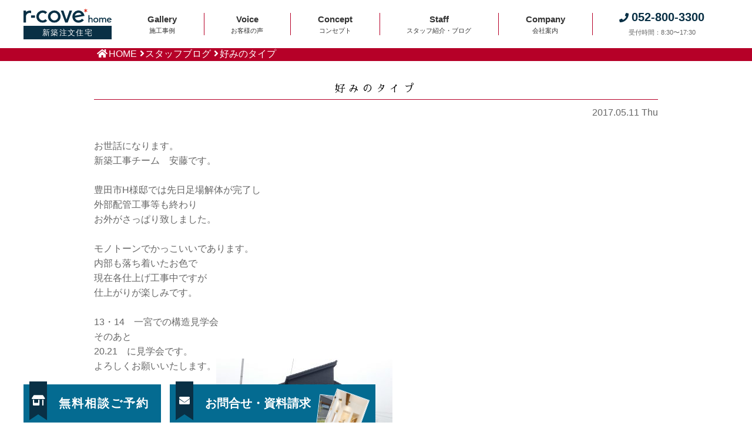

--- FILE ---
content_type: text/html; charset=UTF-8
request_url: https://www.yasue.jp/blog/25841
body_size: 14023
content:

<!DOCTYPE html>
<html lang="ja">

<head>
	<meta charset="UTF-8">
	<meta name="viewport" content="width=device-width, initial-scale=1">
	<meta name="keywords" content="安江工務店,新築,名古屋市,愛知県,戸建て,自然素材,注文住宅,デザイン">
	<meta name="description" content="お世話になります。新築工事チーム　安藤です。&nbsp;豊田市H様邸では先日足場解体が完了し外部配管工事等も終わりお外がさっぱり致しました。&nbsp;モノトーンでかっこいいであります。内部も落ち着いたお色で現在各仕上げ工事中ですが仕上がり...">
	<meta name="format-detection" content="telephone=yes">
		<!-- Google Tag Manager -->
		<script>(function(w,d,s,l,i){w[l]=w[l]||[];w[l].push({'gtm.start':
		new Date().getTime(),event:'gtm.js'});var f=d.getElementsByTagName(s)[0],
		j=d.createElement(s),dl=l!='dataLayer'?'&l='+l:'';j.async=true;j.src=
		'https://www.googletagmanager.com/gtm.js?id='+i+dl;f.parentNode.insertBefore(j,f);
		})(window,document,'script','dataLayer','GTM-TKJBN6J');</script>
		<!-- End Google Tag Manager -->
	<title>好みのタイプ｜スタッフブログ｜愛知・名古屋で新築注文住宅ならアールコーブホーム安江工務店へ</title>
	<link rel="shortcut icon" href="https://www.yasue.jp/wp-content/themes/yasue_4/favicon.ico" >
	<link rel="stylesheet" href="https://www.yasue.jp/wp-content/themes/yasue_4/css/base.css?20240716">
	<link rel="stylesheet" href="//code.jquery.com/ui/1.12.1/themes/blitzer/jquery-ui.css">
	<link rel="stylesheet" href="https://www.yasue.jp/wp-content/themes/yasue_4/css/baguetteBox.min.css">
	<link rel="stylesheet" href="https://www.yasue.jp/wp-content/themes/yasue_4/css/common_sp.css?20251008">
<link rel='dns-prefetch' href='//ajax.googleapis.com' />
<link rel='dns-prefetch' href='//s.w.org' />
<link rel='stylesheet' id='sb_instagram_styles-css'  href='https://www.yasue.jp/wp-content/plugins/instagram-feed/css/sb-instagram-2-2.min.css?ver=2.4.3' type='text/css' media='all' />
<link rel='stylesheet' id='wp-block-library-css'  href='https://www.yasue.jp/wp-includes/css/dist/block-library/style.min.css?ver=5.4.18' type='text/css' media='all' />
<link rel='stylesheet' id='contact-form-7-css'  href='https://www.yasue.jp/wp-content/plugins/contact-form-7/includes/css/styles.css?ver=5.1.9' type='text/css' media='all' />
<link rel='stylesheet' id='wp-pagenavi-css'  href='https://www.yasue.jp/wp-content/plugins/wp-pagenavi/pagenavi-css.css?ver=2.70' type='text/css' media='all' />
<link rel='stylesheet' id='mts_simple_booking_front_css-css'  href='https://www.yasue.jp/wp-content/plugins/mts-simple-booking-c/css/mtssb-front.css?ver=5.4.18' type='text/css' media='all' />
<link rel='stylesheet' id='cf7cf-style-css'  href='https://www.yasue.jp/wp-content/plugins/cf7-conditional-fields/style.css?ver=2.3.8' type='text/css' media='all' />
<script type='text/javascript' src='//ajax.googleapis.com/ajax/libs/jquery/3.3.1/jquery.min.js?ver=3.3.1'></script>
<link rel="canonical" href="https://www.yasue.jp/blog/25841" />
<!-- <meta name="NextGEN" version="3.3.5" /> -->
</head>

<body>
	<!-- Google Tag Manager (noscript) -->
	<noscript><iframe src="https://www.googletagmanager.com/ns.html?id=GTM-TKJBN6J"
	height="0" width="0" style="display:none;visibility:hidden"></iframe></noscript>
	<!-- End Google Tag Manager (noscript) -->
<div id="sp_head" class="sp_head_content">
	<a class="sp_logo" href="https://www.yasue.jp">
		<img src="https://www.yasue.jp/wp-content/themes/yasue_4/img/common/r-cove_home.svg" alt="アールコーブホーム">
		<p>新築注文住宅</p>
	</a>
	<div class="sp_nav">
		<p class="sp_yoyaku"><a href="/visit"><i class="fas fa-store-alt"></i><br><span>無料相談予約</span></a></p>
		<p class="sp_contact"><a href="/toi-sassi"><i class="fas fa-book-open"></i><br><span>資料請求</span></a></p>
		<p class="sp_tel"><a href="tel:052-800-3300" onclick="gtag('event','tel-tap',{'event_category':'click','event_label': 'head'});"><i class="fas fa-phone"></i><br><span>TEL</span></a></p>
		<div id="sp_menu"><div class="modal-open"><i class="fas fa-bars"></i><br><span>MENU</span></div></div>
	</div>
</div>
<div id="modal">
	<div class="iziModal-content">
		<div id="sp_menu_cont">
			<div id="sp_head_modal" class="sp_head_content">
	<a class="sp_logo" href="https://www.yasue.jp">
		<img src="https://www.yasue.jp/wp-content/themes/yasue_4/img/common/r-cove_home.svg" alt="アールコーブホーム">
		<p>新築注文住宅</p>
	</a>
	<div class="sp_nav">
		<p class="sp_yoyaku"><a href="/visit"><i class="fas fa-store-alt"></i><br><span>無料相談予約</span></a></p>
		<p class="sp_contact"><a href="/toi-sassi"><i class="fas fa-book-open"></i><br><span>資料請求</span></a></p>
		<p class="sp_tel"><a href="tel:052-800-3300" onclick="gtag('event','tel-tap',{'event_category':'click','event_label': 'head'});"><i class="fas fa-phone"></i><br><span>TEL</span></a></p>
		<div id="sp_menu_close"><div class="modal-open"><i class="fas fa-bars"></i><br><span>MENU</span></div></div>
	</div>
			</div>
			<div class="top_menu_cont2">
				<div class="top_menu_cont3">
					<ul>
						<li><a href="https://www.yasue.jp/concept">Concept <span class="top_menu_sub">私たちの家づくり</span></a></li>
						<div class="menu_nonc">
							<ul>
								<li><a href="https://www.yasue.jp/first">初めての方へ</a></li>
								<li><a href="https://www.yasue.jp/concept/shizen">こだわりの自然素材</a></li>
								<li><a href="https://www.yasue.jp/concept/structure">断熱構造・耐震技術</a></li>
								<li><a href="https://www.reinnovation.jp/bunjo" target="_blank" rel="noopener noreferrer">分譲土地情報</a></li>
								<li><a href="https://www.yasue.jp/concept/kokyaku">一生涯のお付き合い</a></li>
								<li><a href="https://www.yasue.jp/concept/performance">「最高等級」の住宅性能</a></li>
							</ul>
						</div>
						<li><a href="https://www.yasue.jp/prize">Award History <span class="top_menu_sub">受賞実績</span></a></li>
						<li><a href="https://www.yasue.jp/gallery">Gallery <span class="top_menu_sub">施工事例</span></a></li>
						<li><a href="https://www.yasue.jp/event">Event <span class="top_menu_sub">イベント情報</span></a></li>
						<li><a href="https://www.yasue.jp/voice">Voice <span class="top_menu_sub">お客様の声</span></a></li>
						<li><a href="https://www.yasue.jp/lineup">Product <span class="top_menu_sub">商品ラインナップ</span></a></li>
						<div class="menu_nonc">
							<ul>
								<li><a href="https://www.yasue.jp/castello-dipace">CASTELLO DIPACE <i class="ja">イタリアンデザイン</i></a></li>
								<li><a href="https://www.yasue.jp/bedford">BEDFORD <i class="ja">ブルックリンスタイル</i></a></li>
								<li><a href="https://www.yasue.jp/lampo">LÄMPÖ <i class="ja">北欧シンプルモダン</i></a></li>
								<li><a href="https://www.yasue.jp/storia">Storia <i class="ja">必要なものを、必要なぶんだけ</i></a></li>
							</ul>
						</div>
						<li><a href="https://www.yasue.jp/staffs">Staff <span class="top_menu_sub">スタッフ紹介</span></a></li>
						<li><a href="https://www.yasue.jp/blog">Blog <span class="top_menu_sub">スタッフブログ</span></a></li>
						<li><a href="https://www.yasue.jp/showroom">Showroom <span class="top_menu_sub">モデルハウス・店舗</span></a></li>
						<li><a href="https://www.yasue.jp/company">Company <span class="top_menu_sub">会社概要</span></a></li>
						<li><a href="https://www.yasue.jp/visit" style="color:#b80727;">Reserve <span class="top_menu_sub">無料相談ご予約</span></a></li>
						<li><a href="https://www.yasue.jp/toi-sassi" style="color:#b80727;">Contact <span class="top_menu_sub">お問合せ・資料請求</span></a></li>
						<li><a href="https://www.yasue.jp/onlineform" style="color:#b80727;">Online <span class="top_menu_sub">オンライン相談</span></a></li>
						<li><a href="//www.reinnovation.jp/" target="_blank" rel="noopener noreferrer">土地からお探しの方へ</a></li>
						<li><a href="//www.yasue.co.jp/" target="_blank" rel="noopener noreferrer">リノベーションをお考えの方へ</a></li>
					</ul>
					<div class="menu_sns">
						<a href="http://nav.cx/9VHbodf" target="_blank" rel="noopener noreferrer"><i class="fab fa-line"></i></a>
						<a href="//www.facebook.com/Yasue.Komuten" target="_blank" rel="noopener noreferrer"><i class="fab fa-facebook-f"></i></a>
						<a href="//www.instagram.com/rcovehome_by_yasuekomuten/?hl=ja" target="_blank" rel="noopener noreferrer"><i class="fab fa-instagram"></i></a>
					</div>
				</div>
			</div>
		</div>
	</div>
</div>
<nav id="gNavi">
	<ul>
		<li class="logo"><a href="https://www.yasue.jp">
			<img src="https://www.yasue.jp/wp-content/themes/yasue_4/img/common/r-cove_home.svg" alt="アールコーブホーム">
			<p>新築注文住宅</p>
		</a></li>
		<li class="gallery">
			<a href="https://www.yasue.jp/gallery/">
				<p class="en">Gallery</p>
				<p><span>施工事例</span></p>
			</a>
		</li>
		<li class="customer">
			<a href="https://www.yasue.jp/voice/">
				<p class="en">Voice</p>
				<p><span>お客様の声</span></p>
			</a>
		</li>
		<li class="concept">
			<a href="https://www.yasue.jp/concept/">
				<p class="en">Concept</p>
				<p><span>コンセプト</span></p>
			</a>
		</li>
		<li class="blog">
			<a href="https://www.yasue.jp/staffs/">
				<p class="en">Staff</p>
				<p><span>スタッフ紹介・ブログ</span></p>
			</a>
		</li>
		<li class="company">
			<a href="https://www.yasue.jp/company/">
				<p class="en">Company</p>
				<p><span>会社案内</span></p>
			</a>
		</li>
		<li class="tel">
			<p class="num"><i class="fas fa-phone"></i>052-800-3300</p>
			<p><span>受付時間：8:30〜17:30</span></p>
		</li>
	</ul>
</nav>
<a id="top"></a>
<div id="breadcrumbs"><div>
	<ul><li class="bc_home"><i class="fas fa-home"></i><a href="https://www.yasue.jp">HOME</a></li><li><i class="fas fa-angle-right"></i><a href="/blog">スタッフブログ</a></li><li><i class="fas fa-angle-right"></i>好みのタイプ</li></ul>
</div></div>
<div id="main" class="clearfix">
	<div id="conts" class="narrowcolumn">
						<div class="post" id="post-25841">
			<div class="entry">
				<h3 class="ttl_normal" style="margin:0;padding:0;">
					好みのタイプ				</h3>
				<div class="post_date">
					2017.05.11 Thu				</div>
				<div class="blog_conts">
				<p>お世話になります。</p>
<p>新築工事チーム　安藤です。</p>
<p>&nbsp;</p>
<p>豊田市H様邸では先日足場解体が完了し</p>
<p>外部配管工事等も終わり</p>
<p>お外がさっぱり致しました。</p>
<p>&nbsp;</p>
<p>モノトーンでかっこいいであります。</p>
<p>内部も落ち着いたお色で</p>
<p>現在各仕上げ工事中ですが</p>
<p>仕上がりが楽しみです。</p>
<p>&nbsp;</p>
<p>13・14　一宮での構造見学会</p>
<p>そのあと</p>
<p>20.21　に見学会です。</p>
<p>よろしくお願いいたします。<img class="alignnone size-medium wp-image-25843" src="/wp-content/uploads/2017/05/20170509_094958-300x169.jpg" alt="" width="300" height="169" srcset="https://www.yasue.jp/wp-content/uploads/2017/05/20170509_094958-300x169.jpg 300w, https://www.yasue.jp/wp-content/uploads/2017/05/20170509_094958-768x432.jpg 768w, https://www.yasue.jp/wp-content/uploads/2017/05/20170509_094958-1024x576.jpg 1024w" sizes="(max-width: 300px) 100vw, 300px" /></p>
				</div>
				<div class="tag">
								</div>
				<div class="navigation">
					<div class="nav_left">
						&laquo; <a href="https://www.yasue.jp/blog/25836" rel="prev">□おおさか〜□</a>					</div>
					<div class="nav_right">
						<a href="https://www.yasue.jp/blog/25833" rel="next">☆構造見学会☆</a> &raquo;					</div>
				</div>
							</div>
			<!--/entry-->
		</div>
			</div>
	<!--#conts-->
</div>
<!--#main-->
<div id="subNav">
	<ul>
		<li class="reserve">
			<a href="https://www.yasue.jp/visit/">
				<div>
					<div class="ribbon"><i class="fas fa-store-alt"></i></div>
					<p>無料相談ご予約</p>
				</div>
			</a>
		</li>
		<li class="contact">
			<a href="https://www.yasue.jp/toi-sassi">
				<div>
					<div class="ribbon"><i class="fas fa-envelope"></i></div>
					<p>お問合せ・資料請求</p>
					<div class="img img01"><img src="https://www.yasue.jp/wp-content/themes/yasue_4/img/common/subNav_contact_img_01.jpg" alt=""></div>
					<div class="img img02"><img src="https://www.yasue.jp/wp-content/themes/yasue_4/img/common/subNav_contact_img_02.jpg" alt=""></div>
				</div>
			</a>
		</li>
	</ul>
</div>

<p id="page-top"><a href="#top"><i class="fas fa-chevron-up"></i></a></p>

<!-- <div class="line sp">
	<div class="line-wrap"><a class="js-modal-open" href=""><i class="fab fa-line"></i>でお問合せ</a></div>
</div> -->

<!-- <div class="online sp">
	<p style="letter-spacing:2px; margin-top: 4px; "><a href="https://www.yasue.jp/onlineform">オンライン相談</a></p>
</div> -->

<div class="modal js-modal">
	<div class="modal__bg js-modal-close"></div>
	<div class="modal__content" style="text-align: left;">
		<p>1.下記より、お友だち追加をしてください。</p>
		<a href="http://nav.cx/9VHbodf">
			<div style="background: #00B833;padding: 0.2em 0.8em;border-radius: 3px;margin-bottom: 1em;text-align: center;"><i class="fab fa-line" style="color: #FFF;margin-right: 0.5em;"></i><span style="color: #FFF;">友だち追加</span></div>
			<div style="width: 100%;"><img src="https://www.yasue.jp/wp-content/themes/yasue_4/img/new/line_add.png" style="width: 100%;"></div>
		</a>
		<p>2.追加後は、質問したいことを聞いてください。</p>
		<p>※営業時間外（8：30～17：30）は、ご返信が翌日となります。</p>
		<a class="js-modal-close" href="">
			<div style="background: #CCC;color: #EEE;padding: 0.2em;text-align: center;margin:0 auto;"><i class="fas fa-times" style="margin-right: 0.5em;"></i>閉じる</div>
		</a>
	</div>
</div>

<div id="footerFormNav">
	<div class="line1 effect"></div>
	<div class="sections">
		<section>
			<h3 class="ttl_normal">無料相談のご予約</h3>
			<div class="links">
				<div class="link">
					<a href="https://www.yasue.jp/visit/"><i class="fas fa-chevron-right"></i>店舗でご相談</a>
				</div>
				<div class="link">
					<a href="https://www.yasue.jp/onlineform"><i class="fas fa-chevron-right"></i>オンラインでご相談</a>
				</div>
			</div>
		</section>
		<section>
			<h3 class="ttl_normal">お問合せフォーム</h3>
			<div class="links">
				<div class="link">
					<a href="https://www.yasue.jp/toi-sassi"><i class="fas fa-chevron-right"></i>お問合せ・資料請求</a>
				</div>
				<div class="link line">
					<a class="js-modal-open" href=""><i class="fas fa-chevron-right"></i><i class="fab fa-line"></i>でお問合せ</a></a>
				</div>
			</div>
		</section>
		<section>
			<h3 class="ttl_normal">お電話でご予約・お問合せ</h3>
			<div class="links">
				<div class="link">
					<a href="tel:052-800-3300" onclick="gtag('event','tel-tap',{'event_category':'click','event_label': 'head'});"><i class="fas fa-phone"></i>052-800-3300</a>
				</div>
				<div class="text"><p>受付時間：8:30〜17:30<br>定休日：毎週水曜日、第2・4・5火曜日</p></div>
			</div>
		</section>
	</div>
</div>

<div class="line1 effect"></div>

<div class="insta">
	<div class="pc">
<div id="sb_instagram" class="sbi sbi_col_5  sbi_width_resp sbi_disable_mobile" style="padding-bottom: 10px;width: 100%;" data-feedid="sbi_rcovehome_by_yasuekomuten#10" data-res="auto" data-cols="5" data-num="10" data-shortcode-atts="{}" >
	<div class="sb_instagram_header " style="padding: 5px; margin-bottom: 10px;padding-bottom: 0;">
    <a href="https://www.instagram.com/rcovehome_by_yasuekomuten/" target="_blank" rel="noopener nofollow" title="@rcovehome_by_yasuekomuten" class="sbi_header_link">
        <div class="sbi_header_text sbi_no_bio">
            <h3 >rcovehome_by_yasuekomuten</h3>
	                </div>
                <div class="sbi_header_img" data-avatar-url="https://www.yasue.jp/wp-content/uploads/sb-instagram-feed-images/rcovehome_by_yasuekomuten.jpg">
            <div class="sbi_header_img_hover"><svg class="sbi_new_logo fa-instagram fa-w-14" aria-hidden="true" data-fa-processed="" aria-label="Instagram" data-prefix="fab" data-icon="instagram" role="img" viewBox="0 0 448 512">
	                <path fill="currentColor" d="M224.1 141c-63.6 0-114.9 51.3-114.9 114.9s51.3 114.9 114.9 114.9S339 319.5 339 255.9 287.7 141 224.1 141zm0 189.6c-41.1 0-74.7-33.5-74.7-74.7s33.5-74.7 74.7-74.7 74.7 33.5 74.7 74.7-33.6 74.7-74.7 74.7zm146.4-194.3c0 14.9-12 26.8-26.8 26.8-14.9 0-26.8-12-26.8-26.8s12-26.8 26.8-26.8 26.8 12 26.8 26.8zm76.1 27.2c-1.7-35.9-9.9-67.7-36.2-93.9-26.2-26.2-58-34.4-93.9-36.2-37-2.1-147.9-2.1-184.9 0-35.8 1.7-67.6 9.9-93.9 36.1s-34.4 58-36.2 93.9c-2.1 37-2.1 147.9 0 184.9 1.7 35.9 9.9 67.7 36.2 93.9s58 34.4 93.9 36.2c37 2.1 147.9 2.1 184.9 0 35.9-1.7 67.7-9.9 93.9-36.2 26.2-26.2 34.4-58 36.2-93.9 2.1-37 2.1-147.8 0-184.8zM398.8 388c-7.8 19.6-22.9 34.7-42.6 42.6-29.5 11.7-99.5 9-132.1 9s-102.7 2.6-132.1-9c-19.6-7.8-34.7-22.9-42.6-42.6-11.7-29.5-9-99.5-9-132.1s-2.6-102.7 9-132.1c7.8-19.6 22.9-34.7 42.6-42.6 29.5-11.7 99.5-9 132.1-9s102.7-2.6 132.1 9c19.6 7.8 34.7 22.9 42.6 42.6 11.7 29.5 9 99.5 9 132.1s2.7 102.7-9 132.1z"></path>
	            </svg></div>
            <img src="https://www.yasue.jp/wp-content/uploads/sb-instagram-feed-images/rcovehome_by_yasuekomuten.jpg" alt="アールコーブ・ホーム by 安江工務店丨注文住宅" width="50" height="50">
        </div>
        
    </a>
</div>
    <div id="sbi_images" style="padding: 5px;">
		<div class="sbi_item sbi_type_carousel sbi_new sbi_transition" id="sbi_18055740692364759" data-date="1769050813">
    <div class="sbi_photo_wrap">
        <a class="sbi_photo" href="https://www.instagram.com/p/DTzA42ajy25/" target="_blank" rel="noopener nofollow" data-full-res="https://scontent-nrt6-1.cdninstagram.com/v/t39.30808-6/616845759_1447773507358211_358176907256646410_n.jpg?stp=dst-jpg_e35_tt6&#038;_nc_cat=100&#038;ccb=7-5&#038;_nc_sid=18de74&#038;efg=eyJlZmdfdGFnIjoiQ0FST1VTRUxfSVRFTS5iZXN0X2ltYWdlX3VybGdlbi5DMyJ9&#038;_nc_ohc=k6Ia_LBk_4MQ7kNvwFKUOsU&#038;_nc_oc=Adm427ZFQun40Ru3-fI6j3A7eNH8rcsyml3kj7tMmCh_krSpszYt8UU_-UmPXssrcTs&#038;_nc_zt=23&#038;_nc_ht=scontent-nrt6-1.cdninstagram.com&#038;edm=AM6HXa8EAAAA&#038;_nc_gid=1u4xt3jdjCGxVK2QyediBA&#038;oh=00_AforyLf-5iy9ry3PsMVZjbYqZ7utrcvfRANdTIlm7ZSzqA&#038;oe=69781C46" data-img-src-set="{&quot;d&quot;:&quot;https:\/\/scontent-nrt6-1.cdninstagram.com\/v\/t39.30808-6\/616845759_1447773507358211_358176907256646410_n.jpg?stp=dst-jpg_e35_tt6&amp;_nc_cat=100&amp;ccb=7-5&amp;_nc_sid=18de74&amp;efg=eyJlZmdfdGFnIjoiQ0FST1VTRUxfSVRFTS5iZXN0X2ltYWdlX3VybGdlbi5DMyJ9&amp;_nc_ohc=k6Ia_LBk_4MQ7kNvwFKUOsU&amp;_nc_oc=Adm427ZFQun40Ru3-fI6j3A7eNH8rcsyml3kj7tMmCh_krSpszYt8UU_-UmPXssrcTs&amp;_nc_zt=23&amp;_nc_ht=scontent-nrt6-1.cdninstagram.com&amp;edm=AM6HXa8EAAAA&amp;_nc_gid=1u4xt3jdjCGxVK2QyediBA&amp;oh=00_AforyLf-5iy9ry3PsMVZjbYqZ7utrcvfRANdTIlm7ZSzqA&amp;oe=69781C46&quot;,&quot;150&quot;:&quot;https:\/\/www.instagram.com\/p\/DTzA42ajy25\/media?size=t&quot;,&quot;320&quot;:&quot;https:\/\/www.instagram.com\/p\/DTzA42ajy25\/media?size=m&quot;,&quot;640&quot;:&quot;https:\/\/www.instagram.com\/p\/DTzA42ajy25\/media?size=l&quot;}">
            <span class="sbi-screenreader"></span>
            <svg class="svg-inline--fa fa-clone fa-w-16 sbi_lightbox_carousel_icon" aria-hidden="true" aria-label="Clone" data-fa-proƒcessed="" data-prefix="far" data-icon="clone" role="img" xmlns="http://www.w3.org/2000/svg" viewBox="0 0 512 512">
	                <path fill="currentColor" d="M464 0H144c-26.51 0-48 21.49-48 48v48H48c-26.51 0-48 21.49-48 48v320c0 26.51 21.49 48 48 48h320c26.51 0 48-21.49 48-48v-48h48c26.51 0 48-21.49 48-48V48c0-26.51-21.49-48-48-48zM362 464H54a6 6 0 0 1-6-6V150a6 6 0 0 1 6-6h42v224c0 26.51 21.49 48 48 48h224v42a6 6 0 0 1-6 6zm96-96H150a6 6 0 0 1-6-6V54a6 6 0 0 1 6-6h308a6 6 0 0 1 6 6v308a6 6 0 0 1-6 6z"></path>
	            </svg>	                    <img src="https://www.yasue.jp/wp-content/plugins/instagram-feed/img/placeholder.png" alt=".

猫も人も、毎日がもっと楽しくなる。
梁をキャットウォークにした、遊び心あふれる開放的な住まい。

−−−−−−−−−−−−−−−−−−−−−−−−−−−−−−−−−−−−
\\自然素材×高性能×デザイン//
設計士と一緒につくる、自然素材たっぷりの注文住宅
−−−−−−−−−−−−−−−−−−−−−−−−−−−−−−−−−−−−

◎肌に触れるすべてを自然素材に
◎設計士と二人三脚の家づくり
◎こだりのプランを匠の技でカタチに

#アールコーブホーム（r-cove* home）
#安江工務店　
合言葉は「#話しましょたくさん」

−−−−−−−−−−−−−−−−−−−−−−−−−−−−−−−−−−−−
人間も自然の一部だから、
家も自然素材だけでつくるのが一番いい。

もちろん一生暮らすのだからデザインにもこだわりたい。

そんな住まいづくりが希望なら、
創業55年の安江工務店がプロデュースする
『アールコーブホーム』へ。
−−−−−−−−−−−−−−−−−−−−−−−−−−−−−−−−−−−−

#rcovehome #一級建築士事務所 #設計士とつくる家 #デザイナーズ住宅 #新築 #注文住宅 #愛知 #マイホーム計画 #工務店 #自然素材 #漆喰 #無垢材 #キャットウォーク">
        </a>
    </div>
</div><div class="sbi_item sbi_type_video sbi_new sbi_transition" id="sbi_17995452011731212" data-date="1768900519">
    <div class="sbi_photo_wrap">
        <a class="sbi_photo" href="https://www.instagram.com/reel/DTuiKuoAefI/" target="_blank" rel="noopener nofollow" data-full-res="https://scontent-nrt6-1.cdninstagram.com/v/t51.82787-15/618994992_18419977723136103_7547084980700848699_n.jpg?stp=dst-jpg_e35_tt6&#038;_nc_cat=110&#038;ccb=7-5&#038;_nc_sid=18de74&#038;efg=eyJlZmdfdGFnIjoiQ0xJUFMuYmVzdF9pbWFnZV91cmxnZW4uQzMifQ%3D%3D&#038;_nc_ohc=r9bti4BXxosQ7kNvwGeVnYx&#038;_nc_oc=AdkotpMuB4VIIeY28jLD4POnjiJ4pHWcw6sdjSG-BlvTG-zCOSwYN-_L14RHytTNjhI&#038;_nc_zt=23&#038;_nc_ht=scontent-nrt6-1.cdninstagram.com&#038;edm=AM6HXa8EAAAA&#038;_nc_gid=1u4xt3jdjCGxVK2QyediBA&#038;oh=00_AfpNlFdM5lf7UYSNfowezjHjZ_sQEAOCqc_KDB6Tu7YgVQ&#038;oe=69781EE9" data-img-src-set="{&quot;d&quot;:&quot;https:\/\/scontent-nrt6-1.cdninstagram.com\/v\/t51.82787-15\/618994992_18419977723136103_7547084980700848699_n.jpg?stp=dst-jpg_e35_tt6&amp;_nc_cat=110&amp;ccb=7-5&amp;_nc_sid=18de74&amp;efg=eyJlZmdfdGFnIjoiQ0xJUFMuYmVzdF9pbWFnZV91cmxnZW4uQzMifQ%3D%3D&amp;_nc_ohc=r9bti4BXxosQ7kNvwGeVnYx&amp;_nc_oc=AdkotpMuB4VIIeY28jLD4POnjiJ4pHWcw6sdjSG-BlvTG-zCOSwYN-_L14RHytTNjhI&amp;_nc_zt=23&amp;_nc_ht=scontent-nrt6-1.cdninstagram.com&amp;edm=AM6HXa8EAAAA&amp;_nc_gid=1u4xt3jdjCGxVK2QyediBA&amp;oh=00_AfpNlFdM5lf7UYSNfowezjHjZ_sQEAOCqc_KDB6Tu7YgVQ&amp;oe=69781EE9&quot;,&quot;150&quot;:&quot;https:\/\/www.instagram.com\/reel\/DTuiKuoAefI\/media?size=t&quot;,&quot;320&quot;:&quot;https:\/\/www.instagram.com\/reel\/DTuiKuoAefI\/media?size=m&quot;,&quot;640&quot;:&quot;https:\/\/www.instagram.com\/reel\/DTuiKuoAefI\/media?size=l&quot;}">
            <span class="sbi-screenreader"></span>
            	        <svg style="color: rgba(255,255,255,1)" class="svg-inline--fa fa-play fa-w-14 sbi_playbtn" aria-label="Play" aria-hidden="true" data-fa-processed="" data-prefix="fa" data-icon="play" role="presentation" xmlns="http://www.w3.org/2000/svg" viewBox="0 0 448 512"><path fill="currentColor" d="M424.4 214.7L72.4 6.6C43.8-10.3 0 6.1 0 47.9V464c0 37.5 40.7 60.1 72.4 41.3l352-208c31.4-18.5 31.5-64.1 0-82.6z"></path></svg>            <img src="https://www.yasue.jp/wp-content/plugins/instagram-feed/img/placeholder.png" alt="【間取り】ってコメントしていただくと
家づくりに役立つヒントが満載の資料がもらえるURLを、DMでこっそり配布してます。

#ルームツアー動画 #ルームツアー #roomtour #愛知工務店">
        </a>
    </div>
</div><div class="sbi_item sbi_type_image sbi_new sbi_transition" id="sbi_18103657522694124" data-date="1768878006">
    <div class="sbi_photo_wrap">
        <a class="sbi_photo" href="https://www.instagram.com/p/DTt3SSgDbEa/" target="_blank" rel="noopener nofollow" data-full-res="https://scontent-nrt6-1.cdninstagram.com/v/t39.30808-6/616812453_1447557350713160_3494239593160470992_n.jpg?stp=dst-jpg_e35_tt6&#038;_nc_cat=107&#038;ccb=7-5&#038;_nc_sid=18de74&#038;efg=eyJlZmdfdGFnIjoiRkVFRC5iZXN0X2ltYWdlX3VybGdlbi5DMyJ9&#038;_nc_ohc=4XFAzPGqYXgQ7kNvwF4Tl3B&#038;_nc_oc=AdmbaYjVrMuFm2pxjF9B8_JheNSsNgch0pYLUfknmJrfb6gnwadnxvr8CRZygFrqNz0&#038;_nc_zt=23&#038;_nc_ht=scontent-nrt6-1.cdninstagram.com&#038;edm=AM6HXa8EAAAA&#038;_nc_gid=1u4xt3jdjCGxVK2QyediBA&#038;oh=00_Afq1WU_i7Behywk3KKJIdRYiLYFc0v9t2O7JxF7Cqb6ePQ&#038;oe=69780A0A" data-img-src-set="{&quot;d&quot;:&quot;https:\/\/scontent-nrt6-1.cdninstagram.com\/v\/t39.30808-6\/616812453_1447557350713160_3494239593160470992_n.jpg?stp=dst-jpg_e35_tt6&amp;_nc_cat=107&amp;ccb=7-5&amp;_nc_sid=18de74&amp;efg=eyJlZmdfdGFnIjoiRkVFRC5iZXN0X2ltYWdlX3VybGdlbi5DMyJ9&amp;_nc_ohc=4XFAzPGqYXgQ7kNvwF4Tl3B&amp;_nc_oc=AdmbaYjVrMuFm2pxjF9B8_JheNSsNgch0pYLUfknmJrfb6gnwadnxvr8CRZygFrqNz0&amp;_nc_zt=23&amp;_nc_ht=scontent-nrt6-1.cdninstagram.com&amp;edm=AM6HXa8EAAAA&amp;_nc_gid=1u4xt3jdjCGxVK2QyediBA&amp;oh=00_Afq1WU_i7Behywk3KKJIdRYiLYFc0v9t2O7JxF7Cqb6ePQ&amp;oe=69780A0A&quot;,&quot;150&quot;:&quot;https:\/\/www.instagram.com\/p\/DTt3SSgDbEa\/media?size=t&quot;,&quot;320&quot;:&quot;https:\/\/www.instagram.com\/p\/DTt3SSgDbEa\/media?size=m&quot;,&quot;640&quot;:&quot;https:\/\/scontent-nrt6-1.cdninstagram.com\/v\/t39.30808-6\/616812453_1447557350713160_3494239593160470992_n.jpg?stp=dst-jpg_e35_tt6&amp;_nc_cat=107&amp;ccb=7-5&amp;_nc_sid=18de74&amp;efg=eyJlZmdfdGFnIjoiRkVFRC5iZXN0X2ltYWdlX3VybGdlbi5DMyJ9&amp;_nc_ohc=4XFAzPGqYXgQ7kNvwF4Tl3B&amp;_nc_oc=AdmbaYjVrMuFm2pxjF9B8_JheNSsNgch0pYLUfknmJrfb6gnwadnxvr8CRZygFrqNz0&amp;_nc_zt=23&amp;_nc_ht=scontent-nrt6-1.cdninstagram.com&amp;edm=AM6HXa8EAAAA&amp;_nc_gid=1u4xt3jdjCGxVK2QyediBA&amp;oh=00_Afq1WU_i7Behywk3KKJIdRYiLYFc0v9t2O7JxF7Cqb6ePQ&amp;oe=69780A0A&quot;}">
            <span class="sbi-screenreader"></span>
            	                    <img src="https://www.yasue.jp/wp-content/plugins/instagram-feed/img/placeholder.png" alt=".

スタイリッシュな配色。毎日が楽しくなる、こだわりのキッチン。

−−−−−−−−−−−−−−−−−−−−−−−−−−−−−−−−−−−−
\\自然素材×高性能×デザイン//
設計士と一緒につくる、自然素材たっぷりの注文住宅
−−−−−−−−−−−−−−−−−−−−−−−−−−−−−−−−−−−−

◎肌に触れるすべてを自然素材に
◎設計士と二人三脚の家づくり
◎こだりのプランを匠の技でカタチに

#アールコーブホーム（r-cove* home）
#安江工務店　
合言葉は「#話しましょたくさん」

−−−−−−−−−−−−−−−−−−−−−−−−−−−−−−−−−−−−
人間も自然の一部だから、
家も自然素材だけでつくるのが一番いい。

もちろん一生暮らすのだからデザインにもこだわりたい。

そんな住まいづくりが希望なら、
創業55年の安江工務店がプロデュースする
『アールコーブホーム』へ。
−−−−−−−−−−−−−−−−−−−−−−−−−−−−−−−−−−−−

#rcovehome #一級建築士事務所 #設計士とつくる家 #デザイナーズ住宅 #新築 #注文住宅 #愛知 #マイホーム計画 #ハウスメーカー選び #工務店 #自然素材 #漆喰 #無垢材 #セルロースファイバー  #キッチン">
        </a>
    </div>
</div><div class="sbi_item sbi_type_carousel sbi_new sbi_transition" id="sbi_18073288691092764" data-date="1768806127">
    <div class="sbi_photo_wrap">
        <a class="sbi_photo" href="https://www.instagram.com/p/DTruMBrj-lp/" target="_blank" rel="noopener nofollow" data-full-res="https://scontent-nrt6-1.cdninstagram.com/v/t51.82787-15/618968377_18419863687136103_5402775361805829881_n.webp?stp=dst-jpg_e35_tt6&#038;_nc_cat=100&#038;ccb=7-5&#038;_nc_sid=18de74&#038;efg=eyJlZmdfdGFnIjoiQ0FST1VTRUxfSVRFTS5iZXN0X2ltYWdlX3VybGdlbi5DMyJ9&#038;_nc_ohc=0YRvq3WPYbwQ7kNvwGdPN1q&#038;_nc_oc=Adn1y8qbJCBO8c92AahT_SACPFCnC_iEwnFglferSZfHZo7JrCoRD-Qg7_cS197_kDw&#038;_nc_zt=23&#038;_nc_ht=scontent-nrt6-1.cdninstagram.com&#038;edm=AM6HXa8EAAAA&#038;_nc_gid=1u4xt3jdjCGxVK2QyediBA&#038;oh=00_AfozsMpdB6NvZX6xZTwy9HD35ix3jH5ZWnrUuikA4CSaCQ&#038;oe=69782239" data-img-src-set="{&quot;d&quot;:&quot;https:\/\/scontent-nrt6-1.cdninstagram.com\/v\/t51.82787-15\/618968377_18419863687136103_5402775361805829881_n.webp?stp=dst-jpg_e35_tt6&amp;_nc_cat=100&amp;ccb=7-5&amp;_nc_sid=18de74&amp;efg=eyJlZmdfdGFnIjoiQ0FST1VTRUxfSVRFTS5iZXN0X2ltYWdlX3VybGdlbi5DMyJ9&amp;_nc_ohc=0YRvq3WPYbwQ7kNvwGdPN1q&amp;_nc_oc=Adn1y8qbJCBO8c92AahT_SACPFCnC_iEwnFglferSZfHZo7JrCoRD-Qg7_cS197_kDw&amp;_nc_zt=23&amp;_nc_ht=scontent-nrt6-1.cdninstagram.com&amp;edm=AM6HXa8EAAAA&amp;_nc_gid=1u4xt3jdjCGxVK2QyediBA&amp;oh=00_AfozsMpdB6NvZX6xZTwy9HD35ix3jH5ZWnrUuikA4CSaCQ&amp;oe=69782239&quot;,&quot;150&quot;:&quot;https:\/\/www.instagram.com\/p\/DTruMBrj-lp\/media?size=t&quot;,&quot;320&quot;:&quot;https:\/\/www.instagram.com\/p\/DTruMBrj-lp\/media?size=m&quot;,&quot;640&quot;:&quot;https:\/\/www.instagram.com\/p\/DTruMBrj-lp\/media?size=l&quot;}">
            <span class="sbi-screenreader"></span>
            <svg class="svg-inline--fa fa-clone fa-w-16 sbi_lightbox_carousel_icon" aria-hidden="true" aria-label="Clone" data-fa-proƒcessed="" data-prefix="far" data-icon="clone" role="img" xmlns="http://www.w3.org/2000/svg" viewBox="0 0 512 512">
	                <path fill="currentColor" d="M464 0H144c-26.51 0-48 21.49-48 48v48H48c-26.51 0-48 21.49-48 48v320c0 26.51 21.49 48 48 48h320c26.51 0 48-21.49 48-48v-48h48c26.51 0 48-21.49 48-48V48c0-26.51-21.49-48-48-48zM362 464H54a6 6 0 0 1-6-6V150a6 6 0 0 1 6-6h42v224c0 26.51 21.49 48 48 48h224v42a6 6 0 0 1-6 6zm96-96H150a6 6 0 0 1-6-6V54a6 6 0 0 1 6-6h308a6 6 0 0 1 6 6v308a6 6 0 0 1-6 6z"></path>
	            </svg>	                    <img src="https://www.yasue.jp/wp-content/plugins/instagram-feed/img/placeholder.png" alt="【名古屋市緑区】構造見学会開催のお知らせ ✨

1月31日（土）-2月1日（日）の2日間
名古屋市緑区で構造見学会を実施いたします！

安心・安全の住まいを支える構造のヒミツを
ぜひご覧ください。

−−−−−−−−−−−−−−−−−−−−−−−−−−−−−−−−−−−−
\\自然素材×高性能×デザイン//
設計士と一緒につくる、自然素材たっぷりの注文住宅
−−−−−−−−−−−−−−−−−−−−−−−−−−−−−−−−−−−−

◎肌に触れるすべてを自然素材に
◎設計士と二人三脚の家づくり
◎こだりのプランを匠の技でカタチに

#アールコーブホーム（r-cove* home）
#安江工務店　
合言葉は「#話しましょたくさん」

−−−−−−−−−−−−−−−−−−−−−−−−−−−−−−−−−−−−
人間も自然の一部だから、
家も自然素材だけでつくるのが一番いい。

もちろん一生暮らすのだからデザインにもこだわりたい。

そんな住まいづくりが希望なら、
創業56年の安江工務店がプロデュースする
『アールコーブホーム』へ。
−−−−−−−−−−−−−−−−−−−−−−−−−−−−−−−−−−−−

#rcovehome #一級建築士事務所 #設計士とつくる家 #デザイナーズ住宅 #新築 #注文住宅 #愛知 #マイホーム計画 #ハウスメーカー選び #工務店 #自然素材 #漆喰 #無垢材 #セルロースファイバー #構造見学会 #構造 #見学会">
        </a>
    </div>
</div><div class="sbi_item sbi_type_carousel sbi_new sbi_transition" id="sbi_18062646128641729" data-date="1768806023">
    <div class="sbi_photo_wrap">
        <a class="sbi_photo" href="https://www.instagram.com/p/DTrt_T6jwIM/" target="_blank" rel="noopener nofollow" data-full-res="https://scontent-nrt6-1.cdninstagram.com/v/t51.82787-15/619513284_18419863582136103_5018780139405101618_n.webp?stp=dst-jpg_e35_tt6&#038;_nc_cat=105&#038;ccb=7-5&#038;_nc_sid=18de74&#038;efg=eyJlZmdfdGFnIjoiQ0FST1VTRUxfSVRFTS5iZXN0X2ltYWdlX3VybGdlbi5DMyJ9&#038;_nc_ohc=b0xVUMsZyOYQ7kNvwGSTvEC&#038;_nc_oc=AdlTIntFC8V21yC4eLKEvYWLgabRJr0dc8GLVli9yL15-Orj-NeHj4H_PVCNtL-BPsU&#038;_nc_zt=23&#038;_nc_ht=scontent-nrt6-1.cdninstagram.com&#038;edm=AM6HXa8EAAAA&#038;_nc_gid=1u4xt3jdjCGxVK2QyediBA&#038;oh=00_AfrzdS_xFvCQH59jLCldwtX09L8FO9qo_JfqOmve0A-2oQ&#038;oe=69782C24" data-img-src-set="{&quot;d&quot;:&quot;https:\/\/scontent-nrt6-1.cdninstagram.com\/v\/t51.82787-15\/619513284_18419863582136103_5018780139405101618_n.webp?stp=dst-jpg_e35_tt6&amp;_nc_cat=105&amp;ccb=7-5&amp;_nc_sid=18de74&amp;efg=eyJlZmdfdGFnIjoiQ0FST1VTRUxfSVRFTS5iZXN0X2ltYWdlX3VybGdlbi5DMyJ9&amp;_nc_ohc=b0xVUMsZyOYQ7kNvwGSTvEC&amp;_nc_oc=AdlTIntFC8V21yC4eLKEvYWLgabRJr0dc8GLVli9yL15-Orj-NeHj4H_PVCNtL-BPsU&amp;_nc_zt=23&amp;_nc_ht=scontent-nrt6-1.cdninstagram.com&amp;edm=AM6HXa8EAAAA&amp;_nc_gid=1u4xt3jdjCGxVK2QyediBA&amp;oh=00_AfrzdS_xFvCQH59jLCldwtX09L8FO9qo_JfqOmve0A-2oQ&amp;oe=69782C24&quot;,&quot;150&quot;:&quot;https:\/\/www.instagram.com\/p\/DTrt_T6jwIM\/media?size=t&quot;,&quot;320&quot;:&quot;https:\/\/www.instagram.com\/p\/DTrt_T6jwIM\/media?size=m&quot;,&quot;640&quot;:&quot;https:\/\/www.instagram.com\/p\/DTrt_T6jwIM\/media?size=l&quot;}">
            <span class="sbi-screenreader"></span>
            <svg class="svg-inline--fa fa-clone fa-w-16 sbi_lightbox_carousel_icon" aria-hidden="true" aria-label="Clone" data-fa-proƒcessed="" data-prefix="far" data-icon="clone" role="img" xmlns="http://www.w3.org/2000/svg" viewBox="0 0 512 512">
	                <path fill="currentColor" d="M464 0H144c-26.51 0-48 21.49-48 48v48H48c-26.51 0-48 21.49-48 48v320c0 26.51 21.49 48 48 48h320c26.51 0 48-21.49 48-48v-48h48c26.51 0 48-21.49 48-48V48c0-26.51-21.49-48-48-48zM362 464H54a6 6 0 0 1-6-6V150a6 6 0 0 1 6-6h42v224c0 26.51 21.49 48 48 48h224v42a6 6 0 0 1-6 6zm96-96H150a6 6 0 0 1-6-6V54a6 6 0 0 1 6-6h308a6 6 0 0 1 6 6v308a6 6 0 0 1-6 6z"></path>
	            </svg>	                    <img src="https://www.yasue.jp/wp-content/plugins/instagram-feed/img/placeholder.png" alt="【名古屋市緑区】構造見学会開催のお知らせ ✨

1月31日（土）-2月1日（日）の2日間
名古屋市緑区で構造見学会を実施いたします！

安心・安全の住まいを支える構造のヒミツを
ぜひご覧ください。

−−−−−−−−−−−−−−−−−−−−−−−−−−−−−−−−−−−−
\\自然素材×高性能×デザイン//
設計士と一緒につくる、自然素材たっぷりの注文住宅
−−−−−−−−−−−−−−−−−−−−−−−−−−−−−−−−−−−−

◎肌に触れるすべてを自然素材に
◎設計士と二人三脚の家づくり
◎こだりのプランを匠の技でカタチに

#アールコーブホーム（r-cove* home）
#安江工務店　
合言葉は「#話しましょたくさん」

−−−−−−−−−−−−−−−−−−−−−−−−−−−−−−−−−−−−
人間も自然の一部だから、
家も自然素材だけでつくるのが一番いい。

もちろん一生暮らすのだからデザインにもこだわりたい。

そんな住まいづくりが希望なら、
創業56年の安江工務店がプロデュースする
『アールコーブホーム』へ。
−−−−−−−−−−−−−−−−−−−−−−−−−−−−−−−−−−−−

#rcovehome #一級建築士事務所 #設計士とつくる家 #デザイナーズ住宅 #新築 #注文住宅 #愛知 #マイホーム計画 #ハウスメーカー選び #工務店 #自然素材 #漆喰 #無垢材 #セルロースファイバー #構造見学会 #構造 #見学会">
        </a>
    </div>
</div><div class="sbi_item sbi_type_carousel sbi_new sbi_transition" id="sbi_18341213053237215" data-date="1768805973">
    <div class="sbi_photo_wrap">
        <a class="sbi_photo" href="https://www.instagram.com/p/DTrt5O9D04N/" target="_blank" rel="noopener nofollow" data-full-res="https://scontent-nrt6-1.cdninstagram.com/v/t51.82787-15/618520612_18419863510136103_5756481508989725812_n.webp?stp=dst-jpg_e35_tt6&#038;_nc_cat=110&#038;ccb=7-5&#038;_nc_sid=18de74&#038;efg=eyJlZmdfdGFnIjoiQ0FST1VTRUxfSVRFTS5iZXN0X2ltYWdlX3VybGdlbi5DMyJ9&#038;_nc_ohc=Abh8E7jLs38Q7kNvwFkAYPC&#038;_nc_oc=AdksBLBEVVr3mHPaz3tU-5BhhZ-NQ81URRw7Td06lqDEKEHdxV77qLPlwhyvo4ojHts&#038;_nc_zt=23&#038;_nc_ht=scontent-nrt6-1.cdninstagram.com&#038;edm=AM6HXa8EAAAA&#038;_nc_gid=1u4xt3jdjCGxVK2QyediBA&#038;oh=00_AfoHhGYojGQY--jZo-GtTXRXaz5UJYxAadYbYgks7S6B3Q&#038;oe=6978001C" data-img-src-set="{&quot;d&quot;:&quot;https:\/\/scontent-nrt6-1.cdninstagram.com\/v\/t51.82787-15\/618520612_18419863510136103_5756481508989725812_n.webp?stp=dst-jpg_e35_tt6&amp;_nc_cat=110&amp;ccb=7-5&amp;_nc_sid=18de74&amp;efg=eyJlZmdfdGFnIjoiQ0FST1VTRUxfSVRFTS5iZXN0X2ltYWdlX3VybGdlbi5DMyJ9&amp;_nc_ohc=Abh8E7jLs38Q7kNvwFkAYPC&amp;_nc_oc=AdksBLBEVVr3mHPaz3tU-5BhhZ-NQ81URRw7Td06lqDEKEHdxV77qLPlwhyvo4ojHts&amp;_nc_zt=23&amp;_nc_ht=scontent-nrt6-1.cdninstagram.com&amp;edm=AM6HXa8EAAAA&amp;_nc_gid=1u4xt3jdjCGxVK2QyediBA&amp;oh=00_AfoHhGYojGQY--jZo-GtTXRXaz5UJYxAadYbYgks7S6B3Q&amp;oe=6978001C&quot;,&quot;150&quot;:&quot;https:\/\/www.instagram.com\/p\/DTrt5O9D04N\/media?size=t&quot;,&quot;320&quot;:&quot;https:\/\/www.instagram.com\/p\/DTrt5O9D04N\/media?size=m&quot;,&quot;640&quot;:&quot;https:\/\/www.instagram.com\/p\/DTrt5O9D04N\/media?size=l&quot;}">
            <span class="sbi-screenreader"></span>
            <svg class="svg-inline--fa fa-clone fa-w-16 sbi_lightbox_carousel_icon" aria-hidden="true" aria-label="Clone" data-fa-proƒcessed="" data-prefix="far" data-icon="clone" role="img" xmlns="http://www.w3.org/2000/svg" viewBox="0 0 512 512">
	                <path fill="currentColor" d="M464 0H144c-26.51 0-48 21.49-48 48v48H48c-26.51 0-48 21.49-48 48v320c0 26.51 21.49 48 48 48h320c26.51 0 48-21.49 48-48v-48h48c26.51 0 48-21.49 48-48V48c0-26.51-21.49-48-48-48zM362 464H54a6 6 0 0 1-6-6V150a6 6 0 0 1 6-6h42v224c0 26.51 21.49 48 48 48h224v42a6 6 0 0 1-6 6zm96-96H150a6 6 0 0 1-6-6V54a6 6 0 0 1 6-6h308a6 6 0 0 1 6 6v308a6 6 0 0 1-6 6z"></path>
	            </svg>	                    <img src="https://www.yasue.jp/wp-content/plugins/instagram-feed/img/placeholder.png" alt="【名古屋市緑区】構造見学会開催のお知らせ ✨

1月31日（土）-2月1日（日）の2日間
名古屋市緑区で構造見学会を実施いたします！

安心・安全の住まいを支える構造のヒミツを
ぜひご覧ください。

−−−−−−−−−−−−−−−−−−−−−−−−−−−−−−−−−−−−
\\自然素材×高性能×デザイン//
設計士と一緒につくる、自然素材たっぷりの注文住宅
−−−−−−−−−−−−−−−−−−−−−−−−−−−−−−−−−−−−

◎肌に触れるすべてを自然素材に
◎設計士と二人三脚の家づくり
◎こだりのプランを匠の技でカタチに

#アールコーブホーム（r-cove* home）
#安江工務店　
合言葉は「#話しましょたくさん」

−−−−−−−−−−−−−−−−−−−−−−−−−−−−−−−−−−−−
人間も自然の一部だから、
家も自然素材だけでつくるのが一番いい。

もちろん一生暮らすのだからデザインにもこだわりたい。

そんな住まいづくりが希望なら、
創業56年の安江工務店がプロデュースする
『アールコーブホーム』へ。
−−−−−−−−−−−−−−−−−−−−−−−−−−−−−−−−−−−−

#rcovehome #一級建築士事務所 #設計士とつくる家 #デザイナーズ住宅 #新築 #注文住宅 #愛知 #マイホーム計画 #ハウスメーカー選び #工務店 #自然素材 #漆喰 #無垢材 #セルロースファイバー #構造見学会 #構造 #見学会">
        </a>
    </div>
</div><div class="sbi_item sbi_type_image sbi_new sbi_transition" id="sbi_18101566732829044" data-date="1768447806">
    <div class="sbi_photo_wrap">
        <a class="sbi_photo" href="https://www.instagram.com/p/DThCvjpjZXK/" target="_blank" rel="noopener nofollow" data-full-res="https://scontent-nrt6-1.cdninstagram.com/v/t39.30808-6/616837156_1447541910714704_4192809535874945024_n.jpg?stp=dst-jpg_e35_tt6&#038;_nc_cat=106&#038;ccb=7-5&#038;_nc_sid=18de74&#038;efg=eyJlZmdfdGFnIjoiRkVFRC5iZXN0X2ltYWdlX3VybGdlbi5DMyJ9&#038;_nc_ohc=gEACX4KYCv8Q7kNvwG4quC5&#038;_nc_oc=AdkOdeNucjfN7J-OL7DEFgS3sWgdBAJZsNRw-eb9n2YcWM6fA4K9z_xvy7o8vgkyN1M&#038;_nc_zt=23&#038;_nc_ht=scontent-nrt6-1.cdninstagram.com&#038;edm=AM6HXa8EAAAA&#038;_nc_gid=1u4xt3jdjCGxVK2QyediBA&#038;oh=00_AfqK9e-ElooTGnfOBDn6H1h3BquTb6V6vPn7WPUuNmELkQ&#038;oe=69781750" data-img-src-set="{&quot;d&quot;:&quot;https:\/\/scontent-nrt6-1.cdninstagram.com\/v\/t39.30808-6\/616837156_1447541910714704_4192809535874945024_n.jpg?stp=dst-jpg_e35_tt6&amp;_nc_cat=106&amp;ccb=7-5&amp;_nc_sid=18de74&amp;efg=eyJlZmdfdGFnIjoiRkVFRC5iZXN0X2ltYWdlX3VybGdlbi5DMyJ9&amp;_nc_ohc=gEACX4KYCv8Q7kNvwG4quC5&amp;_nc_oc=AdkOdeNucjfN7J-OL7DEFgS3sWgdBAJZsNRw-eb9n2YcWM6fA4K9z_xvy7o8vgkyN1M&amp;_nc_zt=23&amp;_nc_ht=scontent-nrt6-1.cdninstagram.com&amp;edm=AM6HXa8EAAAA&amp;_nc_gid=1u4xt3jdjCGxVK2QyediBA&amp;oh=00_AfqK9e-ElooTGnfOBDn6H1h3BquTb6V6vPn7WPUuNmELkQ&amp;oe=69781750&quot;,&quot;150&quot;:&quot;https:\/\/www.instagram.com\/p\/DThCvjpjZXK\/media?size=t&quot;,&quot;320&quot;:&quot;https:\/\/www.instagram.com\/p\/DThCvjpjZXK\/media?size=m&quot;,&quot;640&quot;:&quot;https:\/\/scontent-nrt6-1.cdninstagram.com\/v\/t39.30808-6\/616837156_1447541910714704_4192809535874945024_n.jpg?stp=dst-jpg_e35_tt6&amp;_nc_cat=106&amp;ccb=7-5&amp;_nc_sid=18de74&amp;efg=eyJlZmdfdGFnIjoiRkVFRC5iZXN0X2ltYWdlX3VybGdlbi5DMyJ9&amp;_nc_ohc=gEACX4KYCv8Q7kNvwG4quC5&amp;_nc_oc=AdkOdeNucjfN7J-OL7DEFgS3sWgdBAJZsNRw-eb9n2YcWM6fA4K9z_xvy7o8vgkyN1M&amp;_nc_zt=23&amp;_nc_ht=scontent-nrt6-1.cdninstagram.com&amp;edm=AM6HXa8EAAAA&amp;_nc_gid=1u4xt3jdjCGxVK2QyediBA&amp;oh=00_AfqK9e-ElooTGnfOBDn6H1h3BquTb6V6vPn7WPUuNmELkQ&amp;oe=69781750&quot;}">
            <span class="sbi-screenreader"></span>
            	                    <img src="https://www.yasue.jp/wp-content/plugins/instagram-feed/img/placeholder.png" alt=".

ダイナミックな梁と吹き抜け。愛猫のための楽しい遊び場設計。

−−−−−−−−−−−−−−−−−−−−−−−−−−−−−−−−−−−−
\\自然素材×高性能×デザイン//
設計士と一緒につくる、自然素材たっぷりの注文住宅
−−−−−−−−−−−−−−−−−−−−−−−−−−−−−−−−−−−−

◎肌に触れるすべてを自然素材に
◎設計士と二人三脚の家づくり
◎こだりのプランを匠の技でカタチに

#アールコーブホーム（r-cove* home）
#安江工務店　
合言葉は「#話しましょたくさん」

−−−−−−−−−−−−−−−−−−−−−−−−−−−−−−−−−−−−
人間も自然の一部だから、
家も自然素材だけでつくるのが一番いい。

もちろん一生暮らすのだからデザインにもこだわりたい。

そんな住まいづくりが希望なら、
創業55年の安江工務店がプロデュースする
『アールコーブホーム』へ。
−−−−−−−−−−−−−−−−−−−−−−−−−−−−−−−−−−−−

#rcovehome #一級建築士事務所 #設計士とつくる家 #デザイナーズ住宅 #新築 #注文住宅 #愛知 #マイホーム計画 #ハウスメーカー選び #工務店 #自然素材 #漆喰 #無垢材 #セルロースファイバー  #LDK #猫">
        </a>
    </div>
</div><div class="sbi_item sbi_type_image sbi_new sbi_transition" id="sbi_18088415522047651" data-date="1768273207">
    <div class="sbi_photo_wrap">
        <a class="sbi_photo" href="https://www.instagram.com/p/DTb1uMZjyz7/" target="_blank" rel="noopener nofollow" data-full-res="https://scontent-nrt1-2.cdninstagram.com/v/t39.30808-6/611850069_1441891384613090_5437665940034205488_n.jpg?stp=dst-jpg_e35_tt6&#038;_nc_cat=104&#038;ccb=7-5&#038;_nc_sid=18de74&#038;efg=eyJlZmdfdGFnIjoiRkVFRC5iZXN0X2ltYWdlX3VybGdlbi5DMyJ9&#038;_nc_ohc=ebjyKJk1txMQ7kNvwFJjYK4&#038;_nc_oc=AdkA8hqV_wwlPAq0_bCtEXLvfepE39fgpa2HlAxkbNUrx7OCpBthm_qoAtoBBCV-8fk&#038;_nc_zt=23&#038;_nc_ht=scontent-nrt1-2.cdninstagram.com&#038;edm=AM6HXa8EAAAA&#038;_nc_gid=1u4xt3jdjCGxVK2QyediBA&#038;oh=00_AfqrwYHJRvXRfS3LW_O5PWuqCHiHN6CyrbcSISbT6RtMcA&#038;oe=6978264C" data-img-src-set="{&quot;d&quot;:&quot;https:\/\/scontent-nrt1-2.cdninstagram.com\/v\/t39.30808-6\/611850069_1441891384613090_5437665940034205488_n.jpg?stp=dst-jpg_e35_tt6&amp;_nc_cat=104&amp;ccb=7-5&amp;_nc_sid=18de74&amp;efg=eyJlZmdfdGFnIjoiRkVFRC5iZXN0X2ltYWdlX3VybGdlbi5DMyJ9&amp;_nc_ohc=ebjyKJk1txMQ7kNvwFJjYK4&amp;_nc_oc=AdkA8hqV_wwlPAq0_bCtEXLvfepE39fgpa2HlAxkbNUrx7OCpBthm_qoAtoBBCV-8fk&amp;_nc_zt=23&amp;_nc_ht=scontent-nrt1-2.cdninstagram.com&amp;edm=AM6HXa8EAAAA&amp;_nc_gid=1u4xt3jdjCGxVK2QyediBA&amp;oh=00_AfqrwYHJRvXRfS3LW_O5PWuqCHiHN6CyrbcSISbT6RtMcA&amp;oe=6978264C&quot;,&quot;150&quot;:&quot;https:\/\/www.instagram.com\/p\/DTb1uMZjyz7\/media?size=t&quot;,&quot;320&quot;:&quot;https:\/\/www.instagram.com\/p\/DTb1uMZjyz7\/media?size=m&quot;,&quot;640&quot;:&quot;https:\/\/scontent-nrt1-2.cdninstagram.com\/v\/t39.30808-6\/611850069_1441891384613090_5437665940034205488_n.jpg?stp=dst-jpg_e35_tt6&amp;_nc_cat=104&amp;ccb=7-5&amp;_nc_sid=18de74&amp;efg=eyJlZmdfdGFnIjoiRkVFRC5iZXN0X2ltYWdlX3VybGdlbi5DMyJ9&amp;_nc_ohc=ebjyKJk1txMQ7kNvwFJjYK4&amp;_nc_oc=AdkA8hqV_wwlPAq0_bCtEXLvfepE39fgpa2HlAxkbNUrx7OCpBthm_qoAtoBBCV-8fk&amp;_nc_zt=23&amp;_nc_ht=scontent-nrt1-2.cdninstagram.com&amp;edm=AM6HXa8EAAAA&amp;_nc_gid=1u4xt3jdjCGxVK2QyediBA&amp;oh=00_AfqrwYHJRvXRfS3LW_O5PWuqCHiHN6CyrbcSISbT6RtMcA&amp;oe=6978264C&quot;}">
            <span class="sbi-screenreader"></span>
            	                    <img src="https://www.yasue.jp/wp-content/plugins/instagram-feed/img/placeholder.png" alt=".

しっくいと無垢材で実現した、人も猫も快適な専用スペース。

−−−−−−−−−−−−−−−−−−−−−−−−−−−−−−−−−−−−
\\自然素材×高性能×デザイン//
設計士と一緒につくる、自然素材たっぷりの注文住宅
−−−−−−−−−−−−−−−−−−−−−−−−−−−−−−−−−−−−

◎肌に触れるすべてを自然素材に
◎設計士と二人三脚の家づくり
◎こだりのプランを匠の技でカタチに

#アールコーブホーム（r-cove* home）
#安江工務店　
合言葉は「#話しましょたくさん」

−−−−−−−−−−−−−−−−−−−−−−−−−−−−−−−−−−−−
人間も自然の一部だから、
家も自然素材だけでつくるのが一番いい。

もちろん一生暮らすのだからデザインにもこだわりたい。

そんな住まいづくりが希望なら、
創業55年の安江工務店がプロデュースする
『アールコーブホーム』へ。
−−−−−−−−−−−−−−−−−−−−−−−−−−−−−−−−−−−−

#rcovehome #一級建築士事務所 #設計士とつくる家 #デザイナーズ住宅 #新築 #注文住宅 #愛知 #マイホーム計画 #ハウスメーカー選び #工務店 #自然素材 #漆喰 #無垢材 #セルロースファイバー  #キャットウォーク #猫">
        </a>
    </div>
</div><div class="sbi_item sbi_type_video sbi_new sbi_transition" id="sbi_18066038447554856" data-date="1767948589">
    <div class="sbi_photo_wrap">
        <a class="sbi_photo" href="https://www.instagram.com/reel/DTSKgN_DpC-/" target="_blank" rel="noopener nofollow" data-full-res="https://scontent-nrt1-2.cdninstagram.com/v/t51.82787-15/611261479_18418683340136103_4091482840910341728_n.jpg?stp=dst-jpg_e35_tt6&#038;_nc_cat=104&#038;ccb=7-5&#038;_nc_sid=18de74&#038;efg=eyJlZmdfdGFnIjoiQ0xJUFMuYmVzdF9pbWFnZV91cmxnZW4uQzMifQ%3D%3D&#038;_nc_ohc=5wfHlb5FQy8Q7kNvwECDKfn&#038;_nc_oc=AdkRW5HK9SYfqqDgWHjoHUREEMp2yAUtIViUFRjnMLRqvP8ImyKucDaQ9b_JHiM_ZOg&#038;_nc_zt=23&#038;_nc_ht=scontent-nrt1-2.cdninstagram.com&#038;edm=AM6HXa8EAAAA&#038;_nc_gid=1u4xt3jdjCGxVK2QyediBA&#038;oh=00_AfpGI_TbfHZ_fqcIildDUESBrlxSHdZPPHPsMlqX_QWZGg&#038;oe=69782A39" data-img-src-set="{&quot;d&quot;:&quot;https:\/\/scontent-nrt1-2.cdninstagram.com\/v\/t51.82787-15\/611261479_18418683340136103_4091482840910341728_n.jpg?stp=dst-jpg_e35_tt6&amp;_nc_cat=104&amp;ccb=7-5&amp;_nc_sid=18de74&amp;efg=eyJlZmdfdGFnIjoiQ0xJUFMuYmVzdF9pbWFnZV91cmxnZW4uQzMifQ%3D%3D&amp;_nc_ohc=5wfHlb5FQy8Q7kNvwECDKfn&amp;_nc_oc=AdkRW5HK9SYfqqDgWHjoHUREEMp2yAUtIViUFRjnMLRqvP8ImyKucDaQ9b_JHiM_ZOg&amp;_nc_zt=23&amp;_nc_ht=scontent-nrt1-2.cdninstagram.com&amp;edm=AM6HXa8EAAAA&amp;_nc_gid=1u4xt3jdjCGxVK2QyediBA&amp;oh=00_AfpGI_TbfHZ_fqcIildDUESBrlxSHdZPPHPsMlqX_QWZGg&amp;oe=69782A39&quot;,&quot;150&quot;:&quot;https:\/\/www.instagram.com\/reel\/DTSKgN_DpC-\/media?size=t&quot;,&quot;320&quot;:&quot;https:\/\/www.instagram.com\/reel\/DTSKgN_DpC-\/media?size=m&quot;,&quot;640&quot;:&quot;https:\/\/www.instagram.com\/reel\/DTSKgN_DpC-\/media?size=l&quot;}">
            <span class="sbi-screenreader"></span>
            	        <svg style="color: rgba(255,255,255,1)" class="svg-inline--fa fa-play fa-w-14 sbi_playbtn" aria-label="Play" aria-hidden="true" data-fa-processed="" data-prefix="fa" data-icon="play" role="presentation" xmlns="http://www.w3.org/2000/svg" viewBox="0 0 448 512"><path fill="currentColor" d="M424.4 214.7L72.4 6.6C43.8-10.3 0 6.1 0 47.9V464c0 37.5 40.7 60.1 72.4 41.3l352-208c31.4-18.5 31.5-64.1 0-82.6z"></path></svg>            <img src="https://www.yasue.jp/wp-content/plugins/instagram-feed/img/placeholder.png" alt="【間取り】ってコメントしていただくと
家づくりに役立つヒントが満載の資料がもらえるURL
を、DMでこっそり配布してます。

#ルームツアー動画 #ルームツアー #roomtour #愛知工務店">
        </a>
    </div>
</div><div class="sbi_item sbi_type_image sbi_new sbi_transition" id="sbi_18123409336534549" data-date="1766728805">
    <div class="sbi_photo_wrap">
        <a class="sbi_photo" href="https://www.instagram.com/p/DSt0AkSDAi4/" target="_blank" rel="noopener nofollow" data-full-res="https://scontent-nrt1-1.cdninstagram.com/v/t39.30808-6/606449276_1431767625625466_4050643817772960436_n.jpg?stp=dst-jpg_e35_tt6&#038;_nc_cat=103&#038;ccb=7-5&#038;_nc_sid=18de74&#038;efg=eyJlZmdfdGFnIjoiRkVFRC5iZXN0X2ltYWdlX3VybGdlbi5DMyJ9&#038;_nc_ohc=EYhGGIP3PukQ7kNvwFxUaFF&#038;_nc_oc=Adkg9Cz0FMfBMTT0ZD6hCw46Pyg5TsTxRm5Wxb8dxb70zWU2F6NXv3zqveIfHL9LjRw&#038;_nc_zt=23&#038;_nc_ht=scontent-nrt1-1.cdninstagram.com&#038;edm=AM6HXa8EAAAA&#038;_nc_gid=1u4xt3jdjCGxVK2QyediBA&#038;oh=00_Afo2sS4ACkQ7HudvW79Ry475RIyt02l0Wfhoru_ejqD8VA&#038;oe=697829F3" data-img-src-set="{&quot;d&quot;:&quot;https:\/\/scontent-nrt1-1.cdninstagram.com\/v\/t39.30808-6\/606449276_1431767625625466_4050643817772960436_n.jpg?stp=dst-jpg_e35_tt6&amp;_nc_cat=103&amp;ccb=7-5&amp;_nc_sid=18de74&amp;efg=eyJlZmdfdGFnIjoiRkVFRC5iZXN0X2ltYWdlX3VybGdlbi5DMyJ9&amp;_nc_ohc=EYhGGIP3PukQ7kNvwFxUaFF&amp;_nc_oc=Adkg9Cz0FMfBMTT0ZD6hCw46Pyg5TsTxRm5Wxb8dxb70zWU2F6NXv3zqveIfHL9LjRw&amp;_nc_zt=23&amp;_nc_ht=scontent-nrt1-1.cdninstagram.com&amp;edm=AM6HXa8EAAAA&amp;_nc_gid=1u4xt3jdjCGxVK2QyediBA&amp;oh=00_Afo2sS4ACkQ7HudvW79Ry475RIyt02l0Wfhoru_ejqD8VA&amp;oe=697829F3&quot;,&quot;150&quot;:&quot;https:\/\/www.instagram.com\/p\/DSt0AkSDAi4\/media?size=t&quot;,&quot;320&quot;:&quot;https:\/\/www.instagram.com\/p\/DSt0AkSDAi4\/media?size=m&quot;,&quot;640&quot;:&quot;https:\/\/scontent-nrt1-1.cdninstagram.com\/v\/t39.30808-6\/606449276_1431767625625466_4050643817772960436_n.jpg?stp=dst-jpg_e35_tt6&amp;_nc_cat=103&amp;ccb=7-5&amp;_nc_sid=18de74&amp;efg=eyJlZmdfdGFnIjoiRkVFRC5iZXN0X2ltYWdlX3VybGdlbi5DMyJ9&amp;_nc_ohc=EYhGGIP3PukQ7kNvwFxUaFF&amp;_nc_oc=Adkg9Cz0FMfBMTT0ZD6hCw46Pyg5TsTxRm5Wxb8dxb70zWU2F6NXv3zqveIfHL9LjRw&amp;_nc_zt=23&amp;_nc_ht=scontent-nrt1-1.cdninstagram.com&amp;edm=AM6HXa8EAAAA&amp;_nc_gid=1u4xt3jdjCGxVK2QyediBA&amp;oh=00_Afo2sS4ACkQ7HudvW79Ry475RIyt02l0Wfhoru_ejqD8VA&amp;oe=697829F3&quot;}">
            <span class="sbi-screenreader"></span>
            	                    <img src="https://www.yasue.jp/wp-content/plugins/instagram-feed/img/placeholder.png" alt=".

青空に映える、シンプルでモダンな白い箱型住宅。

−−−−−−−−−−−−−−−−−−−−−−−−−−−−−−−−−−−−
\\自然素材×高性能×デザイン//
設計士と一緒につくる、自然素材たっぷりの注文住宅
−−−−−−−−−−−−−−−−−−−−−−−−−−−−−−−−−−−−

◎肌に触れるすべてを自然素材に
◎設計士と二人三脚の家づくり
◎こだりのプランを匠の技でカタチに

#アールコーブホーム（r-cove* home）
#安江工務店　
合言葉は「#話しましょたくさん」

−−−−−−−−−−−−−−−−−−−−−−−−−−−−−−−−−−−−
人間も自然の一部だから、
家も自然素材だけでつくるのが一番いい。

もちろん一生暮らすのだからデザインにもこだわりたい。

そんな住まいづくりが希望なら、
創業55年の安江工務店がプロデュースする
『アールコーブホーム』へ。
−−−−−−−−−−−−−−−−−−−−−−−−−−−−−−−−−−−−

#rcovehome #一級建築士事務所 #設計士とつくる家 #デザイナーズ住宅 #新築 #注文住宅 #愛知 #マイホーム計画 #ハウスメーカー選び #工務店 #自然素材 #漆喰 #無垢材 #セルロースファイバー #外観">
        </a>
    </div>
</div>    </div>

	<div id="sbi_load">

	
	
</div>
	    <span class="sbi_resized_image_data" data-feed-id="sbi_rcovehome_by_yasuekomuten#10" data-resized="{&quot;18123409336534549&quot;:{&quot;id&quot;:&quot;606449276_1431767625625466_4050643817772960436_n&quot;,&quot;ratio&quot;:&quot;1.50&quot;,&quot;sizes&quot;:{&quot;full&quot;:640,&quot;low&quot;:320}},&quot;18066038447554856&quot;:{&quot;id&quot;:&quot;611261479_18418683340136103_4091482840910341728_n&quot;,&quot;ratio&quot;:&quot;0.56&quot;,&quot;sizes&quot;:{&quot;full&quot;:640,&quot;low&quot;:320}},&quot;18088415522047651&quot;:{&quot;id&quot;:&quot;611850069_1441891384613090_5437665940034205488_n&quot;,&quot;ratio&quot;:&quot;0.80&quot;,&quot;sizes&quot;:{&quot;full&quot;:640,&quot;low&quot;:320}},&quot;18101566732829044&quot;:{&quot;id&quot;:&quot;616837156_1447541910714704_4192809535874945024_n&quot;,&quot;ratio&quot;:&quot;1.50&quot;,&quot;sizes&quot;:{&quot;full&quot;:640,&quot;low&quot;:320}},&quot;18073288691092764&quot;:{&quot;id&quot;:&quot;618968377_18419863687136103_5402775361805829881_n.webp&quot;,&quot;ratio&quot;:&quot;0.80&quot;,&quot;sizes&quot;:{&quot;full&quot;:640,&quot;low&quot;:320}},&quot;18062646128641729&quot;:{&quot;id&quot;:&quot;619513284_18419863582136103_5018780139405101618_n.webp&quot;,&quot;ratio&quot;:&quot;0.80&quot;,&quot;sizes&quot;:{&quot;full&quot;:640,&quot;low&quot;:320}},&quot;18341213053237215&quot;:{&quot;id&quot;:&quot;618520612_18419863510136103_5756481508989725812_n.webp&quot;,&quot;ratio&quot;:&quot;0.80&quot;,&quot;sizes&quot;:{&quot;full&quot;:640,&quot;low&quot;:320}},&quot;18103657522694124&quot;:{&quot;id&quot;:&quot;616812453_1447557350713160_3494239593160470992_n&quot;,&quot;ratio&quot;:&quot;1.50&quot;,&quot;sizes&quot;:{&quot;full&quot;:640,&quot;low&quot;:320}},&quot;17995452011731212&quot;:{&quot;id&quot;:&quot;618994992_18419977723136103_7547084980700848699_n&quot;,&quot;ratio&quot;:&quot;0.56&quot;,&quot;sizes&quot;:{&quot;full&quot;:640,&quot;low&quot;:320}},&quot;18055740692364759&quot;:{&quot;id&quot;:&quot;616845759_1447773507358211_358176907256646410_n&quot;,&quot;ratio&quot;:&quot;1.00&quot;,&quot;sizes&quot;:{&quot;full&quot;:640,&quot;low&quot;:320}}}">
	</span>
	</div>

</div>
	<div class="sp">
<div id="sb_instagram" class="sbi sbi_col_3  sbi_width_resp sbi_disable_mobile" style="padding-bottom: 10px;width: 100%;" data-feedid="sbi_rcovehome_by_yasuekomuten#9" data-res="auto" data-cols="3" data-num="9" data-shortcode-atts="{&quot;num&quot;:&quot;9&quot;,&quot;cols&quot;:&quot;3&quot;}" >
	<div class="sb_instagram_header " style="padding: 5px; margin-bottom: 10px;padding-bottom: 0;">
    <a href="https://www.instagram.com/rcovehome_by_yasuekomuten/" target="_blank" rel="noopener nofollow" title="@rcovehome_by_yasuekomuten" class="sbi_header_link">
        <div class="sbi_header_text sbi_no_bio">
            <h3 >rcovehome_by_yasuekomuten</h3>
	                </div>
                <div class="sbi_header_img" data-avatar-url="https://www.yasue.jp/wp-content/uploads/sb-instagram-feed-images/rcovehome_by_yasuekomuten.jpg">
            <div class="sbi_header_img_hover"><svg class="sbi_new_logo fa-instagram fa-w-14" aria-hidden="true" data-fa-processed="" aria-label="Instagram" data-prefix="fab" data-icon="instagram" role="img" viewBox="0 0 448 512">
	                <path fill="currentColor" d="M224.1 141c-63.6 0-114.9 51.3-114.9 114.9s51.3 114.9 114.9 114.9S339 319.5 339 255.9 287.7 141 224.1 141zm0 189.6c-41.1 0-74.7-33.5-74.7-74.7s33.5-74.7 74.7-74.7 74.7 33.5 74.7 74.7-33.6 74.7-74.7 74.7zm146.4-194.3c0 14.9-12 26.8-26.8 26.8-14.9 0-26.8-12-26.8-26.8s12-26.8 26.8-26.8 26.8 12 26.8 26.8zm76.1 27.2c-1.7-35.9-9.9-67.7-36.2-93.9-26.2-26.2-58-34.4-93.9-36.2-37-2.1-147.9-2.1-184.9 0-35.8 1.7-67.6 9.9-93.9 36.1s-34.4 58-36.2 93.9c-2.1 37-2.1 147.9 0 184.9 1.7 35.9 9.9 67.7 36.2 93.9s58 34.4 93.9 36.2c37 2.1 147.9 2.1 184.9 0 35.9-1.7 67.7-9.9 93.9-36.2 26.2-26.2 34.4-58 36.2-93.9 2.1-37 2.1-147.8 0-184.8zM398.8 388c-7.8 19.6-22.9 34.7-42.6 42.6-29.5 11.7-99.5 9-132.1 9s-102.7 2.6-132.1-9c-19.6-7.8-34.7-22.9-42.6-42.6-11.7-29.5-9-99.5-9-132.1s-2.6-102.7 9-132.1c7.8-19.6 22.9-34.7 42.6-42.6 29.5-11.7 99.5-9 132.1-9s102.7-2.6 132.1 9c19.6 7.8 34.7 22.9 42.6 42.6 11.7 29.5 9 99.5 9 132.1s2.7 102.7-9 132.1z"></path>
	            </svg></div>
            <img src="https://www.yasue.jp/wp-content/uploads/sb-instagram-feed-images/rcovehome_by_yasuekomuten.jpg" alt="アールコーブ・ホーム by 安江工務店丨注文住宅" width="50" height="50">
        </div>
        
    </a>
</div>
    <div id="sbi_images" style="padding: 5px;">
		<div class="sbi_item sbi_type_carousel sbi_new sbi_transition" id="sbi_18055740692364759" data-date="1769050813">
    <div class="sbi_photo_wrap">
        <a class="sbi_photo" href="https://www.instagram.com/p/DTzA42ajy25/" target="_blank" rel="noopener nofollow" data-full-res="https://scontent-nrt6-1.cdninstagram.com/v/t39.30808-6/616845759_1447773507358211_358176907256646410_n.jpg?stp=dst-jpg_e35_tt6&#038;_nc_cat=100&#038;ccb=7-5&#038;_nc_sid=18de74&#038;efg=eyJlZmdfdGFnIjoiQ0FST1VTRUxfSVRFTS5iZXN0X2ltYWdlX3VybGdlbi5DMyJ9&#038;_nc_ohc=k6Ia_LBk_4MQ7kNvwFKUOsU&#038;_nc_oc=Adm427ZFQun40Ru3-fI6j3A7eNH8rcsyml3kj7tMmCh_krSpszYt8UU_-UmPXssrcTs&#038;_nc_zt=23&#038;_nc_ht=scontent-nrt6-1.cdninstagram.com&#038;edm=AM6HXa8EAAAA&#038;_nc_gid=RyZYbWHJMaonoPQ2C3rFxA&#038;oh=00_AfpM1bM7l-fTN2eRXuIDf6k92xt5Pgj9zdpS6fr1GnKadg&#038;oe=69781C46" data-img-src-set="{&quot;d&quot;:&quot;https:\/\/scontent-nrt6-1.cdninstagram.com\/v\/t39.30808-6\/616845759_1447773507358211_358176907256646410_n.jpg?stp=dst-jpg_e35_tt6&amp;_nc_cat=100&amp;ccb=7-5&amp;_nc_sid=18de74&amp;efg=eyJlZmdfdGFnIjoiQ0FST1VTRUxfSVRFTS5iZXN0X2ltYWdlX3VybGdlbi5DMyJ9&amp;_nc_ohc=k6Ia_LBk_4MQ7kNvwFKUOsU&amp;_nc_oc=Adm427ZFQun40Ru3-fI6j3A7eNH8rcsyml3kj7tMmCh_krSpszYt8UU_-UmPXssrcTs&amp;_nc_zt=23&amp;_nc_ht=scontent-nrt6-1.cdninstagram.com&amp;edm=AM6HXa8EAAAA&amp;_nc_gid=RyZYbWHJMaonoPQ2C3rFxA&amp;oh=00_AfpM1bM7l-fTN2eRXuIDf6k92xt5Pgj9zdpS6fr1GnKadg&amp;oe=69781C46&quot;,&quot;150&quot;:&quot;https:\/\/www.instagram.com\/p\/DTzA42ajy25\/media?size=t&quot;,&quot;320&quot;:&quot;https:\/\/www.instagram.com\/p\/DTzA42ajy25\/media?size=m&quot;,&quot;640&quot;:&quot;https:\/\/www.instagram.com\/p\/DTzA42ajy25\/media?size=l&quot;}">
            <span class="sbi-screenreader"></span>
            <svg class="svg-inline--fa fa-clone fa-w-16 sbi_lightbox_carousel_icon" aria-hidden="true" aria-label="Clone" data-fa-proƒcessed="" data-prefix="far" data-icon="clone" role="img" xmlns="http://www.w3.org/2000/svg" viewBox="0 0 512 512">
	                <path fill="currentColor" d="M464 0H144c-26.51 0-48 21.49-48 48v48H48c-26.51 0-48 21.49-48 48v320c0 26.51 21.49 48 48 48h320c26.51 0 48-21.49 48-48v-48h48c26.51 0 48-21.49 48-48V48c0-26.51-21.49-48-48-48zM362 464H54a6 6 0 0 1-6-6V150a6 6 0 0 1 6-6h42v224c0 26.51 21.49 48 48 48h224v42a6 6 0 0 1-6 6zm96-96H150a6 6 0 0 1-6-6V54a6 6 0 0 1 6-6h308a6 6 0 0 1 6 6v308a6 6 0 0 1-6 6z"></path>
	            </svg>	                    <img src="https://www.yasue.jp/wp-content/plugins/instagram-feed/img/placeholder.png" alt=".

猫も人も、毎日がもっと楽しくなる。
梁をキャットウォークにした、遊び心あふれる開放的な住まい。

−−−−−−−−−−−−−−−−−−−−−−−−−−−−−−−−−−−−
\\自然素材×高性能×デザイン//
設計士と一緒につくる、自然素材たっぷりの注文住宅
−−−−−−−−−−−−−−−−−−−−−−−−−−−−−−−−−−−−

◎肌に触れるすべてを自然素材に
◎設計士と二人三脚の家づくり
◎こだりのプランを匠の技でカタチに

#アールコーブホーム（r-cove* home）
#安江工務店　
合言葉は「#話しましょたくさん」

−−−−−−−−−−−−−−−−−−−−−−−−−−−−−−−−−−−−
人間も自然の一部だから、
家も自然素材だけでつくるのが一番いい。

もちろん一生暮らすのだからデザインにもこだわりたい。

そんな住まいづくりが希望なら、
創業55年の安江工務店がプロデュースする
『アールコーブホーム』へ。
−−−−−−−−−−−−−−−−−−−−−−−−−−−−−−−−−−−−

#rcovehome #一級建築士事務所 #設計士とつくる家 #デザイナーズ住宅 #新築 #注文住宅 #愛知 #マイホーム計画 #工務店 #自然素材 #漆喰 #無垢材 #キャットウォーク">
        </a>
    </div>
</div><div class="sbi_item sbi_type_video sbi_new sbi_transition" id="sbi_17995452011731212" data-date="1768900519">
    <div class="sbi_photo_wrap">
        <a class="sbi_photo" href="https://www.instagram.com/reel/DTuiKuoAefI/" target="_blank" rel="noopener nofollow" data-full-res="https://scontent-nrt6-1.cdninstagram.com/v/t51.82787-15/618994992_18419977723136103_7547084980700848699_n.jpg?stp=dst-jpg_e35_tt6&#038;_nc_cat=110&#038;ccb=7-5&#038;_nc_sid=18de74&#038;efg=eyJlZmdfdGFnIjoiQ0xJUFMuYmVzdF9pbWFnZV91cmxnZW4uQzMifQ%3D%3D&#038;_nc_ohc=r9bti4BXxosQ7kNvwGeVnYx&#038;_nc_oc=AdkotpMuB4VIIeY28jLD4POnjiJ4pHWcw6sdjSG-BlvTG-zCOSwYN-_L14RHytTNjhI&#038;_nc_zt=23&#038;_nc_ht=scontent-nrt6-1.cdninstagram.com&#038;edm=AM6HXa8EAAAA&#038;_nc_gid=RyZYbWHJMaonoPQ2C3rFxA&#038;oh=00_AfoKopoDqq2Z4o8RHib9eja7U9x8TJ-8jmA21fUz6lBRgA&#038;oe=69781EE9" data-img-src-set="{&quot;d&quot;:&quot;https:\/\/scontent-nrt6-1.cdninstagram.com\/v\/t51.82787-15\/618994992_18419977723136103_7547084980700848699_n.jpg?stp=dst-jpg_e35_tt6&amp;_nc_cat=110&amp;ccb=7-5&amp;_nc_sid=18de74&amp;efg=eyJlZmdfdGFnIjoiQ0xJUFMuYmVzdF9pbWFnZV91cmxnZW4uQzMifQ%3D%3D&amp;_nc_ohc=r9bti4BXxosQ7kNvwGeVnYx&amp;_nc_oc=AdkotpMuB4VIIeY28jLD4POnjiJ4pHWcw6sdjSG-BlvTG-zCOSwYN-_L14RHytTNjhI&amp;_nc_zt=23&amp;_nc_ht=scontent-nrt6-1.cdninstagram.com&amp;edm=AM6HXa8EAAAA&amp;_nc_gid=RyZYbWHJMaonoPQ2C3rFxA&amp;oh=00_AfoKopoDqq2Z4o8RHib9eja7U9x8TJ-8jmA21fUz6lBRgA&amp;oe=69781EE9&quot;,&quot;150&quot;:&quot;https:\/\/www.instagram.com\/reel\/DTuiKuoAefI\/media?size=t&quot;,&quot;320&quot;:&quot;https:\/\/www.instagram.com\/reel\/DTuiKuoAefI\/media?size=m&quot;,&quot;640&quot;:&quot;https:\/\/www.instagram.com\/reel\/DTuiKuoAefI\/media?size=l&quot;}">
            <span class="sbi-screenreader"></span>
            	        <svg style="color: rgba(255,255,255,1)" class="svg-inline--fa fa-play fa-w-14 sbi_playbtn" aria-label="Play" aria-hidden="true" data-fa-processed="" data-prefix="fa" data-icon="play" role="presentation" xmlns="http://www.w3.org/2000/svg" viewBox="0 0 448 512"><path fill="currentColor" d="M424.4 214.7L72.4 6.6C43.8-10.3 0 6.1 0 47.9V464c0 37.5 40.7 60.1 72.4 41.3l352-208c31.4-18.5 31.5-64.1 0-82.6z"></path></svg>            <img src="https://www.yasue.jp/wp-content/plugins/instagram-feed/img/placeholder.png" alt="【間取り】ってコメントしていただくと
家づくりに役立つヒントが満載の資料がもらえるURLを、DMでこっそり配布してます。

#ルームツアー動画 #ルームツアー #roomtour #愛知工務店">
        </a>
    </div>
</div><div class="sbi_item sbi_type_image sbi_new sbi_transition" id="sbi_18103657522694124" data-date="1768878006">
    <div class="sbi_photo_wrap">
        <a class="sbi_photo" href="https://www.instagram.com/p/DTt3SSgDbEa/" target="_blank" rel="noopener nofollow" data-full-res="https://scontent-nrt6-1.cdninstagram.com/v/t39.30808-6/616812453_1447557350713160_3494239593160470992_n.jpg?stp=dst-jpg_e35_tt6&#038;_nc_cat=107&#038;ccb=7-5&#038;_nc_sid=18de74&#038;efg=eyJlZmdfdGFnIjoiRkVFRC5iZXN0X2ltYWdlX3VybGdlbi5DMyJ9&#038;_nc_ohc=4XFAzPGqYXgQ7kNvwF4Tl3B&#038;_nc_oc=AdmbaYjVrMuFm2pxjF9B8_JheNSsNgch0pYLUfknmJrfb6gnwadnxvr8CRZygFrqNz0&#038;_nc_zt=23&#038;_nc_ht=scontent-nrt6-1.cdninstagram.com&#038;edm=AM6HXa8EAAAA&#038;_nc_gid=RyZYbWHJMaonoPQ2C3rFxA&#038;oh=00_AfoAW3Wj20IFpJTiubRvMDBMpKrLv9L9iWg3GcnBOdu3dA&#038;oe=69780A0A" data-img-src-set="{&quot;d&quot;:&quot;https:\/\/scontent-nrt6-1.cdninstagram.com\/v\/t39.30808-6\/616812453_1447557350713160_3494239593160470992_n.jpg?stp=dst-jpg_e35_tt6&amp;_nc_cat=107&amp;ccb=7-5&amp;_nc_sid=18de74&amp;efg=eyJlZmdfdGFnIjoiRkVFRC5iZXN0X2ltYWdlX3VybGdlbi5DMyJ9&amp;_nc_ohc=4XFAzPGqYXgQ7kNvwF4Tl3B&amp;_nc_oc=AdmbaYjVrMuFm2pxjF9B8_JheNSsNgch0pYLUfknmJrfb6gnwadnxvr8CRZygFrqNz0&amp;_nc_zt=23&amp;_nc_ht=scontent-nrt6-1.cdninstagram.com&amp;edm=AM6HXa8EAAAA&amp;_nc_gid=RyZYbWHJMaonoPQ2C3rFxA&amp;oh=00_AfoAW3Wj20IFpJTiubRvMDBMpKrLv9L9iWg3GcnBOdu3dA&amp;oe=69780A0A&quot;,&quot;150&quot;:&quot;https:\/\/www.instagram.com\/p\/DTt3SSgDbEa\/media?size=t&quot;,&quot;320&quot;:&quot;https:\/\/www.instagram.com\/p\/DTt3SSgDbEa\/media?size=m&quot;,&quot;640&quot;:&quot;https:\/\/scontent-nrt6-1.cdninstagram.com\/v\/t39.30808-6\/616812453_1447557350713160_3494239593160470992_n.jpg?stp=dst-jpg_e35_tt6&amp;_nc_cat=107&amp;ccb=7-5&amp;_nc_sid=18de74&amp;efg=eyJlZmdfdGFnIjoiRkVFRC5iZXN0X2ltYWdlX3VybGdlbi5DMyJ9&amp;_nc_ohc=4XFAzPGqYXgQ7kNvwF4Tl3B&amp;_nc_oc=AdmbaYjVrMuFm2pxjF9B8_JheNSsNgch0pYLUfknmJrfb6gnwadnxvr8CRZygFrqNz0&amp;_nc_zt=23&amp;_nc_ht=scontent-nrt6-1.cdninstagram.com&amp;edm=AM6HXa8EAAAA&amp;_nc_gid=RyZYbWHJMaonoPQ2C3rFxA&amp;oh=00_AfoAW3Wj20IFpJTiubRvMDBMpKrLv9L9iWg3GcnBOdu3dA&amp;oe=69780A0A&quot;}">
            <span class="sbi-screenreader"></span>
            	                    <img src="https://www.yasue.jp/wp-content/plugins/instagram-feed/img/placeholder.png" alt=".

スタイリッシュな配色。毎日が楽しくなる、こだわりのキッチン。

−−−−−−−−−−−−−−−−−−−−−−−−−−−−−−−−−−−−
\\自然素材×高性能×デザイン//
設計士と一緒につくる、自然素材たっぷりの注文住宅
−−−−−−−−−−−−−−−−−−−−−−−−−−−−−−−−−−−−

◎肌に触れるすべてを自然素材に
◎設計士と二人三脚の家づくり
◎こだりのプランを匠の技でカタチに

#アールコーブホーム（r-cove* home）
#安江工務店　
合言葉は「#話しましょたくさん」

−−−−−−−−−−−−−−−−−−−−−−−−−−−−−−−−−−−−
人間も自然の一部だから、
家も自然素材だけでつくるのが一番いい。

もちろん一生暮らすのだからデザインにもこだわりたい。

そんな住まいづくりが希望なら、
創業55年の安江工務店がプロデュースする
『アールコーブホーム』へ。
−−−−−−−−−−−−−−−−−−−−−−−−−−−−−−−−−−−−

#rcovehome #一級建築士事務所 #設計士とつくる家 #デザイナーズ住宅 #新築 #注文住宅 #愛知 #マイホーム計画 #ハウスメーカー選び #工務店 #自然素材 #漆喰 #無垢材 #セルロースファイバー  #キッチン">
        </a>
    </div>
</div><div class="sbi_item sbi_type_carousel sbi_new sbi_transition" id="sbi_18073288691092764" data-date="1768806127">
    <div class="sbi_photo_wrap">
        <a class="sbi_photo" href="https://www.instagram.com/p/DTruMBrj-lp/" target="_blank" rel="noopener nofollow" data-full-res="https://scontent-nrt6-1.cdninstagram.com/v/t51.82787-15/618968377_18419863687136103_5402775361805829881_n.webp?stp=dst-jpg_e35_tt6&#038;_nc_cat=100&#038;ccb=7-5&#038;_nc_sid=18de74&#038;efg=eyJlZmdfdGFnIjoiQ0FST1VTRUxfSVRFTS5iZXN0X2ltYWdlX3VybGdlbi5DMyJ9&#038;_nc_ohc=0YRvq3WPYbwQ7kNvwGdPN1q&#038;_nc_oc=Adn1y8qbJCBO8c92AahT_SACPFCnC_iEwnFglferSZfHZo7JrCoRD-Qg7_cS197_kDw&#038;_nc_zt=23&#038;_nc_ht=scontent-nrt6-1.cdninstagram.com&#038;edm=AM6HXa8EAAAA&#038;_nc_gid=RyZYbWHJMaonoPQ2C3rFxA&#038;oh=00_AfrSVCIRNnfkO6XHK46pJ8XAIUZcT17je0Et8fHZcC9DYA&#038;oe=69782239" data-img-src-set="{&quot;d&quot;:&quot;https:\/\/scontent-nrt6-1.cdninstagram.com\/v\/t51.82787-15\/618968377_18419863687136103_5402775361805829881_n.webp?stp=dst-jpg_e35_tt6&amp;_nc_cat=100&amp;ccb=7-5&amp;_nc_sid=18de74&amp;efg=eyJlZmdfdGFnIjoiQ0FST1VTRUxfSVRFTS5iZXN0X2ltYWdlX3VybGdlbi5DMyJ9&amp;_nc_ohc=0YRvq3WPYbwQ7kNvwGdPN1q&amp;_nc_oc=Adn1y8qbJCBO8c92AahT_SACPFCnC_iEwnFglferSZfHZo7JrCoRD-Qg7_cS197_kDw&amp;_nc_zt=23&amp;_nc_ht=scontent-nrt6-1.cdninstagram.com&amp;edm=AM6HXa8EAAAA&amp;_nc_gid=RyZYbWHJMaonoPQ2C3rFxA&amp;oh=00_AfrSVCIRNnfkO6XHK46pJ8XAIUZcT17je0Et8fHZcC9DYA&amp;oe=69782239&quot;,&quot;150&quot;:&quot;https:\/\/www.instagram.com\/p\/DTruMBrj-lp\/media?size=t&quot;,&quot;320&quot;:&quot;https:\/\/www.instagram.com\/p\/DTruMBrj-lp\/media?size=m&quot;,&quot;640&quot;:&quot;https:\/\/www.instagram.com\/p\/DTruMBrj-lp\/media?size=l&quot;}">
            <span class="sbi-screenreader"></span>
            <svg class="svg-inline--fa fa-clone fa-w-16 sbi_lightbox_carousel_icon" aria-hidden="true" aria-label="Clone" data-fa-proƒcessed="" data-prefix="far" data-icon="clone" role="img" xmlns="http://www.w3.org/2000/svg" viewBox="0 0 512 512">
	                <path fill="currentColor" d="M464 0H144c-26.51 0-48 21.49-48 48v48H48c-26.51 0-48 21.49-48 48v320c0 26.51 21.49 48 48 48h320c26.51 0 48-21.49 48-48v-48h48c26.51 0 48-21.49 48-48V48c0-26.51-21.49-48-48-48zM362 464H54a6 6 0 0 1-6-6V150a6 6 0 0 1 6-6h42v224c0 26.51 21.49 48 48 48h224v42a6 6 0 0 1-6 6zm96-96H150a6 6 0 0 1-6-6V54a6 6 0 0 1 6-6h308a6 6 0 0 1 6 6v308a6 6 0 0 1-6 6z"></path>
	            </svg>	                    <img src="https://www.yasue.jp/wp-content/plugins/instagram-feed/img/placeholder.png" alt="【名古屋市緑区】構造見学会開催のお知らせ ✨

1月31日（土）-2月1日（日）の2日間
名古屋市緑区で構造見学会を実施いたします！

安心・安全の住まいを支える構造のヒミツを
ぜひご覧ください。

−−−−−−−−−−−−−−−−−−−−−−−−−−−−−−−−−−−−
\\自然素材×高性能×デザイン//
設計士と一緒につくる、自然素材たっぷりの注文住宅
−−−−−−−−−−−−−−−−−−−−−−−−−−−−−−−−−−−−

◎肌に触れるすべてを自然素材に
◎設計士と二人三脚の家づくり
◎こだりのプランを匠の技でカタチに

#アールコーブホーム（r-cove* home）
#安江工務店　
合言葉は「#話しましょたくさん」

−−−−−−−−−−−−−−−−−−−−−−−−−−−−−−−−−−−−
人間も自然の一部だから、
家も自然素材だけでつくるのが一番いい。

もちろん一生暮らすのだからデザインにもこだわりたい。

そんな住まいづくりが希望なら、
創業56年の安江工務店がプロデュースする
『アールコーブホーム』へ。
−−−−−−−−−−−−−−−−−−−−−−−−−−−−−−−−−−−−

#rcovehome #一級建築士事務所 #設計士とつくる家 #デザイナーズ住宅 #新築 #注文住宅 #愛知 #マイホーム計画 #ハウスメーカー選び #工務店 #自然素材 #漆喰 #無垢材 #セルロースファイバー #構造見学会 #構造 #見学会">
        </a>
    </div>
</div><div class="sbi_item sbi_type_carousel sbi_new sbi_transition" id="sbi_18062646128641729" data-date="1768806023">
    <div class="sbi_photo_wrap">
        <a class="sbi_photo" href="https://www.instagram.com/p/DTrt_T6jwIM/" target="_blank" rel="noopener nofollow" data-full-res="https://scontent-nrt6-1.cdninstagram.com/v/t51.82787-15/619513284_18419863582136103_5018780139405101618_n.webp?stp=dst-jpg_e35_tt6&#038;_nc_cat=105&#038;ccb=7-5&#038;_nc_sid=18de74&#038;efg=eyJlZmdfdGFnIjoiQ0FST1VTRUxfSVRFTS5iZXN0X2ltYWdlX3VybGdlbi5DMyJ9&#038;_nc_ohc=b0xVUMsZyOYQ7kNvwGSTvEC&#038;_nc_oc=AdlTIntFC8V21yC4eLKEvYWLgabRJr0dc8GLVli9yL15-Orj-NeHj4H_PVCNtL-BPsU&#038;_nc_zt=23&#038;_nc_ht=scontent-nrt6-1.cdninstagram.com&#038;edm=AM6HXa8EAAAA&#038;_nc_gid=RyZYbWHJMaonoPQ2C3rFxA&#038;oh=00_AfpG3lpR8JRYvh4t7iKMesGxEP-VZnH4TUXc158r4E2IJQ&#038;oe=69782C24" data-img-src-set="{&quot;d&quot;:&quot;https:\/\/scontent-nrt6-1.cdninstagram.com\/v\/t51.82787-15\/619513284_18419863582136103_5018780139405101618_n.webp?stp=dst-jpg_e35_tt6&amp;_nc_cat=105&amp;ccb=7-5&amp;_nc_sid=18de74&amp;efg=eyJlZmdfdGFnIjoiQ0FST1VTRUxfSVRFTS5iZXN0X2ltYWdlX3VybGdlbi5DMyJ9&amp;_nc_ohc=b0xVUMsZyOYQ7kNvwGSTvEC&amp;_nc_oc=AdlTIntFC8V21yC4eLKEvYWLgabRJr0dc8GLVli9yL15-Orj-NeHj4H_PVCNtL-BPsU&amp;_nc_zt=23&amp;_nc_ht=scontent-nrt6-1.cdninstagram.com&amp;edm=AM6HXa8EAAAA&amp;_nc_gid=RyZYbWHJMaonoPQ2C3rFxA&amp;oh=00_AfpG3lpR8JRYvh4t7iKMesGxEP-VZnH4TUXc158r4E2IJQ&amp;oe=69782C24&quot;,&quot;150&quot;:&quot;https:\/\/www.instagram.com\/p\/DTrt_T6jwIM\/media?size=t&quot;,&quot;320&quot;:&quot;https:\/\/www.instagram.com\/p\/DTrt_T6jwIM\/media?size=m&quot;,&quot;640&quot;:&quot;https:\/\/www.instagram.com\/p\/DTrt_T6jwIM\/media?size=l&quot;}">
            <span class="sbi-screenreader"></span>
            <svg class="svg-inline--fa fa-clone fa-w-16 sbi_lightbox_carousel_icon" aria-hidden="true" aria-label="Clone" data-fa-proƒcessed="" data-prefix="far" data-icon="clone" role="img" xmlns="http://www.w3.org/2000/svg" viewBox="0 0 512 512">
	                <path fill="currentColor" d="M464 0H144c-26.51 0-48 21.49-48 48v48H48c-26.51 0-48 21.49-48 48v320c0 26.51 21.49 48 48 48h320c26.51 0 48-21.49 48-48v-48h48c26.51 0 48-21.49 48-48V48c0-26.51-21.49-48-48-48zM362 464H54a6 6 0 0 1-6-6V150a6 6 0 0 1 6-6h42v224c0 26.51 21.49 48 48 48h224v42a6 6 0 0 1-6 6zm96-96H150a6 6 0 0 1-6-6V54a6 6 0 0 1 6-6h308a6 6 0 0 1 6 6v308a6 6 0 0 1-6 6z"></path>
	            </svg>	                    <img src="https://www.yasue.jp/wp-content/plugins/instagram-feed/img/placeholder.png" alt="【名古屋市緑区】構造見学会開催のお知らせ ✨

1月31日（土）-2月1日（日）の2日間
名古屋市緑区で構造見学会を実施いたします！

安心・安全の住まいを支える構造のヒミツを
ぜひご覧ください。

−−−−−−−−−−−−−−−−−−−−−−−−−−−−−−−−−−−−
\\自然素材×高性能×デザイン//
設計士と一緒につくる、自然素材たっぷりの注文住宅
−−−−−−−−−−−−−−−−−−−−−−−−−−−−−−−−−−−−

◎肌に触れるすべてを自然素材に
◎設計士と二人三脚の家づくり
◎こだりのプランを匠の技でカタチに

#アールコーブホーム（r-cove* home）
#安江工務店　
合言葉は「#話しましょたくさん」

−−−−−−−−−−−−−−−−−−−−−−−−−−−−−−−−−−−−
人間も自然の一部だから、
家も自然素材だけでつくるのが一番いい。

もちろん一生暮らすのだからデザインにもこだわりたい。

そんな住まいづくりが希望なら、
創業56年の安江工務店がプロデュースする
『アールコーブホーム』へ。
−−−−−−−−−−−−−−−−−−−−−−−−−−−−−−−−−−−−

#rcovehome #一級建築士事務所 #設計士とつくる家 #デザイナーズ住宅 #新築 #注文住宅 #愛知 #マイホーム計画 #ハウスメーカー選び #工務店 #自然素材 #漆喰 #無垢材 #セルロースファイバー #構造見学会 #構造 #見学会">
        </a>
    </div>
</div><div class="sbi_item sbi_type_carousel sbi_new sbi_transition" id="sbi_18341213053237215" data-date="1768805973">
    <div class="sbi_photo_wrap">
        <a class="sbi_photo" href="https://www.instagram.com/p/DTrt5O9D04N/" target="_blank" rel="noopener nofollow" data-full-res="https://scontent-nrt6-1.cdninstagram.com/v/t51.82787-15/618520612_18419863510136103_5756481508989725812_n.webp?stp=dst-jpg_e35_tt6&#038;_nc_cat=110&#038;ccb=7-5&#038;_nc_sid=18de74&#038;efg=eyJlZmdfdGFnIjoiQ0FST1VTRUxfSVRFTS5iZXN0X2ltYWdlX3VybGdlbi5DMyJ9&#038;_nc_ohc=Abh8E7jLs38Q7kNvwFkAYPC&#038;_nc_oc=AdksBLBEVVr3mHPaz3tU-5BhhZ-NQ81URRw7Td06lqDEKEHdxV77qLPlwhyvo4ojHts&#038;_nc_zt=23&#038;_nc_ht=scontent-nrt6-1.cdninstagram.com&#038;edm=AM6HXa8EAAAA&#038;_nc_gid=RyZYbWHJMaonoPQ2C3rFxA&#038;oh=00_Afp_MnErzC5XLHO6ii36nsTje1cjem8kXwmQQ3J6AJJOxA&#038;oe=6978001C" data-img-src-set="{&quot;d&quot;:&quot;https:\/\/scontent-nrt6-1.cdninstagram.com\/v\/t51.82787-15\/618520612_18419863510136103_5756481508989725812_n.webp?stp=dst-jpg_e35_tt6&amp;_nc_cat=110&amp;ccb=7-5&amp;_nc_sid=18de74&amp;efg=eyJlZmdfdGFnIjoiQ0FST1VTRUxfSVRFTS5iZXN0X2ltYWdlX3VybGdlbi5DMyJ9&amp;_nc_ohc=Abh8E7jLs38Q7kNvwFkAYPC&amp;_nc_oc=AdksBLBEVVr3mHPaz3tU-5BhhZ-NQ81URRw7Td06lqDEKEHdxV77qLPlwhyvo4ojHts&amp;_nc_zt=23&amp;_nc_ht=scontent-nrt6-1.cdninstagram.com&amp;edm=AM6HXa8EAAAA&amp;_nc_gid=RyZYbWHJMaonoPQ2C3rFxA&amp;oh=00_Afp_MnErzC5XLHO6ii36nsTje1cjem8kXwmQQ3J6AJJOxA&amp;oe=6978001C&quot;,&quot;150&quot;:&quot;https:\/\/www.instagram.com\/p\/DTrt5O9D04N\/media?size=t&quot;,&quot;320&quot;:&quot;https:\/\/www.instagram.com\/p\/DTrt5O9D04N\/media?size=m&quot;,&quot;640&quot;:&quot;https:\/\/www.instagram.com\/p\/DTrt5O9D04N\/media?size=l&quot;}">
            <span class="sbi-screenreader"></span>
            <svg class="svg-inline--fa fa-clone fa-w-16 sbi_lightbox_carousel_icon" aria-hidden="true" aria-label="Clone" data-fa-proƒcessed="" data-prefix="far" data-icon="clone" role="img" xmlns="http://www.w3.org/2000/svg" viewBox="0 0 512 512">
	                <path fill="currentColor" d="M464 0H144c-26.51 0-48 21.49-48 48v48H48c-26.51 0-48 21.49-48 48v320c0 26.51 21.49 48 48 48h320c26.51 0 48-21.49 48-48v-48h48c26.51 0 48-21.49 48-48V48c0-26.51-21.49-48-48-48zM362 464H54a6 6 0 0 1-6-6V150a6 6 0 0 1 6-6h42v224c0 26.51 21.49 48 48 48h224v42a6 6 0 0 1-6 6zm96-96H150a6 6 0 0 1-6-6V54a6 6 0 0 1 6-6h308a6 6 0 0 1 6 6v308a6 6 0 0 1-6 6z"></path>
	            </svg>	                    <img src="https://www.yasue.jp/wp-content/plugins/instagram-feed/img/placeholder.png" alt="【名古屋市緑区】構造見学会開催のお知らせ ✨

1月31日（土）-2月1日（日）の2日間
名古屋市緑区で構造見学会を実施いたします！

安心・安全の住まいを支える構造のヒミツを
ぜひご覧ください。

−−−−−−−−−−−−−−−−−−−−−−−−−−−−−−−−−−−−
\\自然素材×高性能×デザイン//
設計士と一緒につくる、自然素材たっぷりの注文住宅
−−−−−−−−−−−−−−−−−−−−−−−−−−−−−−−−−−−−

◎肌に触れるすべてを自然素材に
◎設計士と二人三脚の家づくり
◎こだりのプランを匠の技でカタチに

#アールコーブホーム（r-cove* home）
#安江工務店　
合言葉は「#話しましょたくさん」

−−−−−−−−−−−−−−−−−−−−−−−−−−−−−−−−−−−−
人間も自然の一部だから、
家も自然素材だけでつくるのが一番いい。

もちろん一生暮らすのだからデザインにもこだわりたい。

そんな住まいづくりが希望なら、
創業56年の安江工務店がプロデュースする
『アールコーブホーム』へ。
−−−−−−−−−−−−−−−−−−−−−−−−−−−−−−−−−−−−

#rcovehome #一級建築士事務所 #設計士とつくる家 #デザイナーズ住宅 #新築 #注文住宅 #愛知 #マイホーム計画 #ハウスメーカー選び #工務店 #自然素材 #漆喰 #無垢材 #セルロースファイバー #構造見学会 #構造 #見学会">
        </a>
    </div>
</div><div class="sbi_item sbi_type_image sbi_new sbi_transition" id="sbi_18101566732829044" data-date="1768447806">
    <div class="sbi_photo_wrap">
        <a class="sbi_photo" href="https://www.instagram.com/p/DThCvjpjZXK/" target="_blank" rel="noopener nofollow" data-full-res="https://scontent-nrt6-1.cdninstagram.com/v/t39.30808-6/616837156_1447541910714704_4192809535874945024_n.jpg?stp=dst-jpg_e35_tt6&#038;_nc_cat=106&#038;ccb=7-5&#038;_nc_sid=18de74&#038;efg=eyJlZmdfdGFnIjoiRkVFRC5iZXN0X2ltYWdlX3VybGdlbi5DMyJ9&#038;_nc_ohc=gEACX4KYCv8Q7kNvwG4quC5&#038;_nc_oc=AdkOdeNucjfN7J-OL7DEFgS3sWgdBAJZsNRw-eb9n2YcWM6fA4K9z_xvy7o8vgkyN1M&#038;_nc_zt=23&#038;_nc_ht=scontent-nrt6-1.cdninstagram.com&#038;edm=AM6HXa8EAAAA&#038;_nc_gid=RyZYbWHJMaonoPQ2C3rFxA&#038;oh=00_Afog_ObWO6zfC-ky6nXU-1LYXnTmCohnMxBr7LRi4JVpkw&#038;oe=69781750" data-img-src-set="{&quot;d&quot;:&quot;https:\/\/scontent-nrt6-1.cdninstagram.com\/v\/t39.30808-6\/616837156_1447541910714704_4192809535874945024_n.jpg?stp=dst-jpg_e35_tt6&amp;_nc_cat=106&amp;ccb=7-5&amp;_nc_sid=18de74&amp;efg=eyJlZmdfdGFnIjoiRkVFRC5iZXN0X2ltYWdlX3VybGdlbi5DMyJ9&amp;_nc_ohc=gEACX4KYCv8Q7kNvwG4quC5&amp;_nc_oc=AdkOdeNucjfN7J-OL7DEFgS3sWgdBAJZsNRw-eb9n2YcWM6fA4K9z_xvy7o8vgkyN1M&amp;_nc_zt=23&amp;_nc_ht=scontent-nrt6-1.cdninstagram.com&amp;edm=AM6HXa8EAAAA&amp;_nc_gid=RyZYbWHJMaonoPQ2C3rFxA&amp;oh=00_Afog_ObWO6zfC-ky6nXU-1LYXnTmCohnMxBr7LRi4JVpkw&amp;oe=69781750&quot;,&quot;150&quot;:&quot;https:\/\/www.instagram.com\/p\/DThCvjpjZXK\/media?size=t&quot;,&quot;320&quot;:&quot;https:\/\/www.instagram.com\/p\/DThCvjpjZXK\/media?size=m&quot;,&quot;640&quot;:&quot;https:\/\/scontent-nrt6-1.cdninstagram.com\/v\/t39.30808-6\/616837156_1447541910714704_4192809535874945024_n.jpg?stp=dst-jpg_e35_tt6&amp;_nc_cat=106&amp;ccb=7-5&amp;_nc_sid=18de74&amp;efg=eyJlZmdfdGFnIjoiRkVFRC5iZXN0X2ltYWdlX3VybGdlbi5DMyJ9&amp;_nc_ohc=gEACX4KYCv8Q7kNvwG4quC5&amp;_nc_oc=AdkOdeNucjfN7J-OL7DEFgS3sWgdBAJZsNRw-eb9n2YcWM6fA4K9z_xvy7o8vgkyN1M&amp;_nc_zt=23&amp;_nc_ht=scontent-nrt6-1.cdninstagram.com&amp;edm=AM6HXa8EAAAA&amp;_nc_gid=RyZYbWHJMaonoPQ2C3rFxA&amp;oh=00_Afog_ObWO6zfC-ky6nXU-1LYXnTmCohnMxBr7LRi4JVpkw&amp;oe=69781750&quot;}">
            <span class="sbi-screenreader"></span>
            	                    <img src="https://www.yasue.jp/wp-content/plugins/instagram-feed/img/placeholder.png" alt=".

ダイナミックな梁と吹き抜け。愛猫のための楽しい遊び場設計。

−−−−−−−−−−−−−−−−−−−−−−−−−−−−−−−−−−−−
\\自然素材×高性能×デザイン//
設計士と一緒につくる、自然素材たっぷりの注文住宅
−−−−−−−−−−−−−−−−−−−−−−−−−−−−−−−−−−−−

◎肌に触れるすべてを自然素材に
◎設計士と二人三脚の家づくり
◎こだりのプランを匠の技でカタチに

#アールコーブホーム（r-cove* home）
#安江工務店　
合言葉は「#話しましょたくさん」

−−−−−−−−−−−−−−−−−−−−−−−−−−−−−−−−−−−−
人間も自然の一部だから、
家も自然素材だけでつくるのが一番いい。

もちろん一生暮らすのだからデザインにもこだわりたい。

そんな住まいづくりが希望なら、
創業55年の安江工務店がプロデュースする
『アールコーブホーム』へ。
−−−−−−−−−−−−−−−−−−−−−−−−−−−−−−−−−−−−

#rcovehome #一級建築士事務所 #設計士とつくる家 #デザイナーズ住宅 #新築 #注文住宅 #愛知 #マイホーム計画 #ハウスメーカー選び #工務店 #自然素材 #漆喰 #無垢材 #セルロースファイバー  #LDK #猫">
        </a>
    </div>
</div><div class="sbi_item sbi_type_image sbi_new sbi_transition" id="sbi_18088415522047651" data-date="1768273207">
    <div class="sbi_photo_wrap">
        <a class="sbi_photo" href="https://www.instagram.com/p/DTb1uMZjyz7/" target="_blank" rel="noopener nofollow" data-full-res="https://scontent-nrt1-2.cdninstagram.com/v/t39.30808-6/611850069_1441891384613090_5437665940034205488_n.jpg?stp=dst-jpg_e35_tt6&#038;_nc_cat=104&#038;ccb=7-5&#038;_nc_sid=18de74&#038;efg=eyJlZmdfdGFnIjoiRkVFRC5iZXN0X2ltYWdlX3VybGdlbi5DMyJ9&#038;_nc_ohc=ebjyKJk1txMQ7kNvwFJjYK4&#038;_nc_oc=AdkA8hqV_wwlPAq0_bCtEXLvfepE39fgpa2HlAxkbNUrx7OCpBthm_qoAtoBBCV-8fk&#038;_nc_zt=23&#038;_nc_ht=scontent-nrt1-2.cdninstagram.com&#038;edm=AM6HXa8EAAAA&#038;_nc_gid=RyZYbWHJMaonoPQ2C3rFxA&#038;oh=00_AfpNI_W5TyGGVeUD4EaLLXFxwnXDSxIEP7akpoPqRVVhbA&#038;oe=6978264C" data-img-src-set="{&quot;d&quot;:&quot;https:\/\/scontent-nrt1-2.cdninstagram.com\/v\/t39.30808-6\/611850069_1441891384613090_5437665940034205488_n.jpg?stp=dst-jpg_e35_tt6&amp;_nc_cat=104&amp;ccb=7-5&amp;_nc_sid=18de74&amp;efg=eyJlZmdfdGFnIjoiRkVFRC5iZXN0X2ltYWdlX3VybGdlbi5DMyJ9&amp;_nc_ohc=ebjyKJk1txMQ7kNvwFJjYK4&amp;_nc_oc=AdkA8hqV_wwlPAq0_bCtEXLvfepE39fgpa2HlAxkbNUrx7OCpBthm_qoAtoBBCV-8fk&amp;_nc_zt=23&amp;_nc_ht=scontent-nrt1-2.cdninstagram.com&amp;edm=AM6HXa8EAAAA&amp;_nc_gid=RyZYbWHJMaonoPQ2C3rFxA&amp;oh=00_AfpNI_W5TyGGVeUD4EaLLXFxwnXDSxIEP7akpoPqRVVhbA&amp;oe=6978264C&quot;,&quot;150&quot;:&quot;https:\/\/www.instagram.com\/p\/DTb1uMZjyz7\/media?size=t&quot;,&quot;320&quot;:&quot;https:\/\/www.instagram.com\/p\/DTb1uMZjyz7\/media?size=m&quot;,&quot;640&quot;:&quot;https:\/\/scontent-nrt1-2.cdninstagram.com\/v\/t39.30808-6\/611850069_1441891384613090_5437665940034205488_n.jpg?stp=dst-jpg_e35_tt6&amp;_nc_cat=104&amp;ccb=7-5&amp;_nc_sid=18de74&amp;efg=eyJlZmdfdGFnIjoiRkVFRC5iZXN0X2ltYWdlX3VybGdlbi5DMyJ9&amp;_nc_ohc=ebjyKJk1txMQ7kNvwFJjYK4&amp;_nc_oc=AdkA8hqV_wwlPAq0_bCtEXLvfepE39fgpa2HlAxkbNUrx7OCpBthm_qoAtoBBCV-8fk&amp;_nc_zt=23&amp;_nc_ht=scontent-nrt1-2.cdninstagram.com&amp;edm=AM6HXa8EAAAA&amp;_nc_gid=RyZYbWHJMaonoPQ2C3rFxA&amp;oh=00_AfpNI_W5TyGGVeUD4EaLLXFxwnXDSxIEP7akpoPqRVVhbA&amp;oe=6978264C&quot;}">
            <span class="sbi-screenreader"></span>
            	                    <img src="https://www.yasue.jp/wp-content/plugins/instagram-feed/img/placeholder.png" alt=".

しっくいと無垢材で実現した、人も猫も快適な専用スペース。

−−−−−−−−−−−−−−−−−−−−−−−−−−−−−−−−−−−−
\\自然素材×高性能×デザイン//
設計士と一緒につくる、自然素材たっぷりの注文住宅
−−−−−−−−−−−−−−−−−−−−−−−−−−−−−−−−−−−−

◎肌に触れるすべてを自然素材に
◎設計士と二人三脚の家づくり
◎こだりのプランを匠の技でカタチに

#アールコーブホーム（r-cove* home）
#安江工務店　
合言葉は「#話しましょたくさん」

−−−−−−−−−−−−−−−−−−−−−−−−−−−−−−−−−−−−
人間も自然の一部だから、
家も自然素材だけでつくるのが一番いい。

もちろん一生暮らすのだからデザインにもこだわりたい。

そんな住まいづくりが希望なら、
創業55年の安江工務店がプロデュースする
『アールコーブホーム』へ。
−−−−−−−−−−−−−−−−−−−−−−−−−−−−−−−−−−−−

#rcovehome #一級建築士事務所 #設計士とつくる家 #デザイナーズ住宅 #新築 #注文住宅 #愛知 #マイホーム計画 #ハウスメーカー選び #工務店 #自然素材 #漆喰 #無垢材 #セルロースファイバー  #キャットウォーク #猫">
        </a>
    </div>
</div><div class="sbi_item sbi_type_video sbi_new sbi_transition" id="sbi_18066038447554856" data-date="1767948589">
    <div class="sbi_photo_wrap">
        <a class="sbi_photo" href="https://www.instagram.com/reel/DTSKgN_DpC-/" target="_blank" rel="noopener nofollow" data-full-res="https://scontent-nrt1-2.cdninstagram.com/v/t51.82787-15/611261479_18418683340136103_4091482840910341728_n.jpg?stp=dst-jpg_e35_tt6&#038;_nc_cat=104&#038;ccb=7-5&#038;_nc_sid=18de74&#038;efg=eyJlZmdfdGFnIjoiQ0xJUFMuYmVzdF9pbWFnZV91cmxnZW4uQzMifQ%3D%3D&#038;_nc_ohc=5wfHlb5FQy8Q7kNvwECDKfn&#038;_nc_oc=AdkRW5HK9SYfqqDgWHjoHUREEMp2yAUtIViUFRjnMLRqvP8ImyKucDaQ9b_JHiM_ZOg&#038;_nc_zt=23&#038;_nc_ht=scontent-nrt1-2.cdninstagram.com&#038;edm=AM6HXa8EAAAA&#038;_nc_gid=RyZYbWHJMaonoPQ2C3rFxA&#038;oh=00_Afqt-_-BYIWZMZgi9SQXId0zLQwH9PHy8uFcZBMuVD2m7Q&#038;oe=69782A39" data-img-src-set="{&quot;d&quot;:&quot;https:\/\/scontent-nrt1-2.cdninstagram.com\/v\/t51.82787-15\/611261479_18418683340136103_4091482840910341728_n.jpg?stp=dst-jpg_e35_tt6&amp;_nc_cat=104&amp;ccb=7-5&amp;_nc_sid=18de74&amp;efg=eyJlZmdfdGFnIjoiQ0xJUFMuYmVzdF9pbWFnZV91cmxnZW4uQzMifQ%3D%3D&amp;_nc_ohc=5wfHlb5FQy8Q7kNvwECDKfn&amp;_nc_oc=AdkRW5HK9SYfqqDgWHjoHUREEMp2yAUtIViUFRjnMLRqvP8ImyKucDaQ9b_JHiM_ZOg&amp;_nc_zt=23&amp;_nc_ht=scontent-nrt1-2.cdninstagram.com&amp;edm=AM6HXa8EAAAA&amp;_nc_gid=RyZYbWHJMaonoPQ2C3rFxA&amp;oh=00_Afqt-_-BYIWZMZgi9SQXId0zLQwH9PHy8uFcZBMuVD2m7Q&amp;oe=69782A39&quot;,&quot;150&quot;:&quot;https:\/\/www.instagram.com\/reel\/DTSKgN_DpC-\/media?size=t&quot;,&quot;320&quot;:&quot;https:\/\/www.instagram.com\/reel\/DTSKgN_DpC-\/media?size=m&quot;,&quot;640&quot;:&quot;https:\/\/www.instagram.com\/reel\/DTSKgN_DpC-\/media?size=l&quot;}">
            <span class="sbi-screenreader"></span>
            	        <svg style="color: rgba(255,255,255,1)" class="svg-inline--fa fa-play fa-w-14 sbi_playbtn" aria-label="Play" aria-hidden="true" data-fa-processed="" data-prefix="fa" data-icon="play" role="presentation" xmlns="http://www.w3.org/2000/svg" viewBox="0 0 448 512"><path fill="currentColor" d="M424.4 214.7L72.4 6.6C43.8-10.3 0 6.1 0 47.9V464c0 37.5 40.7 60.1 72.4 41.3l352-208c31.4-18.5 31.5-64.1 0-82.6z"></path></svg>            <img src="https://www.yasue.jp/wp-content/plugins/instagram-feed/img/placeholder.png" alt="【間取り】ってコメントしていただくと
家づくりに役立つヒントが満載の資料がもらえるURL
を、DMでこっそり配布してます。

#ルームツアー動画 #ルームツアー #roomtour #愛知工務店">
        </a>
    </div>
</div>    </div>

	<div id="sbi_load">

	
	
</div>
	    <span class="sbi_resized_image_data" data-feed-id="sbi_rcovehome_by_yasuekomuten#9" data-resized="{&quot;18066038447554856&quot;:{&quot;id&quot;:&quot;611261479_18418683340136103_4091482840910341728_n&quot;,&quot;ratio&quot;:&quot;0.56&quot;,&quot;sizes&quot;:{&quot;full&quot;:640,&quot;low&quot;:320}},&quot;18088415522047651&quot;:{&quot;id&quot;:&quot;611850069_1441891384613090_5437665940034205488_n&quot;,&quot;ratio&quot;:&quot;0.80&quot;,&quot;sizes&quot;:{&quot;full&quot;:640,&quot;low&quot;:320}},&quot;18101566732829044&quot;:{&quot;id&quot;:&quot;616837156_1447541910714704_4192809535874945024_n&quot;,&quot;ratio&quot;:&quot;1.50&quot;,&quot;sizes&quot;:{&quot;full&quot;:640,&quot;low&quot;:320}},&quot;18073288691092764&quot;:{&quot;id&quot;:&quot;618968377_18419863687136103_5402775361805829881_n.webp&quot;,&quot;ratio&quot;:&quot;0.80&quot;,&quot;sizes&quot;:{&quot;full&quot;:640,&quot;low&quot;:320}},&quot;18062646128641729&quot;:{&quot;id&quot;:&quot;619513284_18419863582136103_5018780139405101618_n.webp&quot;,&quot;ratio&quot;:&quot;0.80&quot;,&quot;sizes&quot;:{&quot;full&quot;:640,&quot;low&quot;:320}},&quot;18341213053237215&quot;:{&quot;id&quot;:&quot;618520612_18419863510136103_5756481508989725812_n.webp&quot;,&quot;ratio&quot;:&quot;0.80&quot;,&quot;sizes&quot;:{&quot;full&quot;:640,&quot;low&quot;:320}},&quot;18103657522694124&quot;:{&quot;id&quot;:&quot;616812453_1447557350713160_3494239593160470992_n&quot;,&quot;ratio&quot;:&quot;1.50&quot;,&quot;sizes&quot;:{&quot;full&quot;:640,&quot;low&quot;:320}},&quot;17995452011731212&quot;:{&quot;id&quot;:&quot;618994992_18419977723136103_7547084980700848699_n&quot;,&quot;ratio&quot;:&quot;0.56&quot;,&quot;sizes&quot;:{&quot;full&quot;:640,&quot;low&quot;:320}},&quot;18055740692364759&quot;:{&quot;id&quot;:&quot;616845759_1447773507358211_358176907256646410_n&quot;,&quot;ratio&quot;:&quot;1.00&quot;,&quot;sizes&quot;:{&quot;full&quot;:640,&quot;low&quot;:320}}}">
	</span>
	</div>

</div>
</div>

<footer id="gFooter">
	<div class="naviBox">
		<nav class="inner">
			<div class="fNavi">
				<h2><a href="https://www.yasue.jp/concept/">私たちの家創り</a></h2>
				<ul>
					<li><i class="fas fa-angle-right"></i><a href="https://www.yasue.jp/concept/shizen/">自然素材の魅力</a></li>
					<li><i class="fas fa-angle-right"></i><a href="https://www.yasue.jp/concept/design/">デザインにこだわる</a></li>
					<li><i class="fas fa-angle-right"></i><a href="https://www.yasue.jp/concept/structure/">高耐久・高断熱で安心安全</a></li>
					<li><i class="fas fa-angle-right"></i><a href="https://www.yasue.jp/concept/hinshistu/">高品質だけど低価格</a></li>
					<li><i class="fas fa-angle-right"></i><a href="https://www.yasue.jp/concept/kokyaku/">お客様満足No1</a></li>
					<li><i class="fas fa-angle-right"></i><a href="https://www.yasue.jp/concept/performance/">「最高等級」の住宅性能</a></li>
					<li><i class="fas fa-angle-right"></i><a href="https://www.yasue.jp/prize">コンテスト受賞実績</a></li>
				</ul>
			</div>
			<div class="fNavi">
				<h2>家創りプラン</h2>
				<ul>
					<li><i class="fas fa-angle-right"></i><a href="https://www.yasue.jp/castello-dipace/">CASTELLO DIPACE</a></li>
					<li><i class="fas fa-angle-right"></i><a href="https://www.yasue.jp/bedford/">BEDFORD</a></li>
					<li><i class="fas fa-angle-right"></i><a href="https://www.yasue.jp/lampo/">lampo</a></li>
					<li><i class="fas fa-angle-right"></i><a href="https://www.yasue.jp/storia/">Storia</a></li>
					<li><i class="fas fa-angle-right"></i><a href="https://www.yasue.jp/flow/">住まいづくりの流れ</a></li>
				</ul>
			</div>
			<div class="fNavi">
				<h2><a href="https://www.yasue.jp/gallery/">デザインギャラリー</a></h2>
				<ul>
					<li><i class="fas fa-angle-right"></i><a href="https://www.yasue.jp/gallery/?room=10">外観</a></li>
					<li><i class="fas fa-angle-right"></i><a href="https://www.yasue.jp/gallery/?room=16">LDK</a></li>
					<li><i class="fas fa-angle-right"></i><a href="https://www.yasue.jp/gallery/?room=18">キッチン</a></li>
					<li><i class="fas fa-angle-right"></i><a href="https://www.yasue.jp/gallery/?room=20">サニタリー</a></li>
					<li><i class="fas fa-angle-right"></i><a href="https://www.yasue.jp/gallery/?room=17">和室</a></li>
				</ul>
			</div>
			<div class="fNavi">
				<h2><a href="/voice/">お客様の声</a></h2>
				<ul>
					<li><i class="fas fa-angle-right"></i><a href="https://www.yasue.jp/voice/%e5%90%8d%e5%8f%a4%e5%b1%8b%e5%b8%82%e5%a4%a9%e7%99%bd%e5%8c%bas%e6%a7%98%e9%82%b8%e3%80%80%e6%b2%a2%e5%b1%b1%e3%81%ae%e3%83%af%e3%82%ac%e3%83%9e%e3%83%9e%e3%82%92%e8%81%9e%e3%81%8d%e5%85%a5%e3%82%8c">名古屋市天白区S様邸　沢山のワガママを聞き入れてくださり感謝しています。</a></li>
				</ul>
			</div>
			<div class="fNavi">
				<h2>安江工務店について</h2>
				<ul>
					<li><i class="fas fa-angle-right"></i><a href="https://www.yasue.jp/company/">会社概要</a></li>
					<li><i class="fas fa-angle-right"></i> モデルハウス</li>
					<li style="margin-left:1em;">-<a href="https://www.yasue.jp/showroom/#akaike">日進市赤池モデルハウス</a></li>
					<li style="margin-left:1em;">-<a href="https://www.yasue.jp/showroom/#okazakimodel">岡崎モデルハウス</a></li>
					<li><i class="fas fa-angle-right"></i> 店舗</li>
					<li style="margin-left:1em;">-<a href="https://www.yasue.jp/showroom/#tenpaku">天白店</a></li>
					<li style="margin-left:1em;">-<a href="https://www.yasue.jp/showroom/#okazaki">岡崎店</a></li>
					<li><i class="fas fa-angle-right"></i><a href="https://www.yasue.jp/privacy/"> プライバシーポリシー</a></li>
				</ul>
			</div>
		</nav>
	</div>
	<div class="new_foot">
		<p><a href="//www.yasue.jp/"><img src="https://www.yasue.jp/wp-content/themes/yasue_4/img/common/yasue_logo.svg" alt="安江工務店" width="180px"></a></p>
		<div class="footer_sns">
			<a href="http://nav.cx/9VHbodf" target="_blank"><i class="fab fa-line"></i></a>
			<a href="//www.facebook.com/Yasue.Komuten" target="_blank"><i class="fab fa-facebook-f"></i></a>
			<a href="//www.instagram.com/rcovehome_by_yasuekomuten/?hl=ja" target="_blank"><i class="fab fa-instagram"></i></a>
		</div>
		<p style="font-size:0.8em;">&#xA9; YASUE CORP 2001-2026</p>
	</div>
</footer>

<!-- <script src="//ajax.googleapis.com/ajax/libs/jquery/3.4.1/jquery.min.js"></script> -->
<script src="https://www.yasue.jp/wp-content/themes/yasue_4/js/common.js"></script>
<script src="https://www.yasue.jp/wp-content/themes/yasue_4/js/jquery.bgswitcher.js"></script>
<script src="https://www.yasue.jp/wp-content/themes/yasue_4/js/swiper.min.js"></script>
<script src="https://www.yasue.jp/wp-content/themes/yasue_4/js/baguetteBox.min.js"></script>
<script src="//cdnjs.cloudflare.com/ajax/libs/izimodal/1.5.1/js/iziModal.min.js"></script>
<script>
	$(document).on("click", ".modal-open", function(e) {
		e.preventDefault();
		$("#modal").iziModal("open");
	});
	$("#modal").iziModal({
		width: "100%",
		transitionIn: 'fadeInUp',
		transitionOut: 'fadeOutDown'
	});
	$(function() {
		$('.js-modal-open').on('click', function () {
			$('.js-modal').fadeIn();
			return false;
		});
		$('.js-modal-close').on('click', function () {
			$('.js-modal').fadeOut();
			return false;
		});
	});
</script>


<!-- ngg_resource_manager_marker --><script type='text/javascript'>
/* <![CDATA[ */
var wpcf7 = {"apiSettings":{"root":"https:\/\/www.yasue.jp\/wp-json\/contact-form-7\/v1","namespace":"contact-form-7\/v1"}};
/* ]]> */
</script>
<script type='text/javascript' src='https://www.yasue.jp/wp-content/plugins/contact-form-7/includes/js/scripts.js?ver=5.1.9'></script>
<script type='text/javascript'>
/* <![CDATA[ */
var wpcf7cf_global_settings = {"ajaxurl":"https:\/\/www.yasue.jp\/wp-admin\/admin-ajax.php"};
/* ]]> */
</script>
<script type='text/javascript' src='https://www.yasue.jp/wp-content/plugins/cf7-conditional-fields/js/scripts.js?ver=2.3.8'></script>
<script type='text/javascript'>
/* <![CDATA[ */
var sb_instagram_js_options = {"font_method":"svg","resized_url":"https:\/\/www.yasue.jp\/wp-content\/uploads\/sb-instagram-feed-images\/","placeholder":"https:\/\/www.yasue.jp\/wp-content\/plugins\/instagram-feed\/img\/placeholder.png"};
/* ]]> */
</script>
<script type='text/javascript' src='https://www.yasue.jp/wp-content/plugins/instagram-feed/js/sb-instagram-2-2.min.js?ver=2.4.3'></script>
<!-- Instagram Feed JS -->
<script type="text/javascript">
var sbiajaxurl = "https://www.yasue.jp/wp-admin/admin-ajax.php";
</script>
<script type="text/javascript">
	//formのclassが存在するか判定
	if(jQuery('.wpcf7').length) {
		var wpcf7Elm = document.querySelector('.wpcf7');
		var tanksURL = 'thanks';
		wpcf7Elm.addEventListener('wpcf7mailsent', function(event) {
			switch (event.detail.contactFormId) {
				case '23096':
				case '41508':
				case '41509':
				case '41510':
					// 無料相談会
					tanksURL = 'thanks-visit';
					break;
				case '25508':
					// お問合わせ・資料請求
					tanksURL = 'thanks-toi-sassi';
					break;
				case '26543':
					// セミナーご予約
					tanksURL = 'thanks-seminar';
					break;
				case '23072':
				case '23808':
				case '23972':
				case '41490':
					// 見学会ご予約
					tanksURL = 'thanks-event';
					break;
				case '41391':
					// モデルハウス内覧・宿泊体験のご予約
					tanksURL = 'thanks-modelhouse';
					break;
				default:
					break;
			}
			location.replace('https://www.yasue.jp/' + tanksURL);
		}, false);
	}
</script>

<!-- Google Map API -->
<script src="//maps.googleapis.com/maps/api/js?key=AIzaSyBU8RhNSkYXtdEzx-EVEnU9oT823342054"></script>
<!-- Google Map API -->

<!-- KASIKA TRACKING CODE -->
<script type="text/javascript" src="//panda.kasika.io/tag-manager/?pid=AB2FEFC235D8DED2DC9F9773B4F3E5D3"></script>
<!-- KASIKA TRACKING CODE -->

</body>
</html>


--- FILE ---
content_type: image/svg+xml
request_url: https://www.yasue.jp/wp-content/themes/yasue_4/img/common/yasue_logo.svg
body_size: 5448
content:
<svg id="レイヤー_1" data-name="レイヤー 1" xmlns="http://www.w3.org/2000/svg" viewBox="0 0 200 43"><defs><style>.cls-1{fill:#492200;}.cls-2{fill:#bed100;}.cls-3{fill:#5fa224;}</style></defs><title>アートボード 1</title><path class="cls-1" d="M78.89,6V7.78H76.44V6ZM77.2,2.94H75.13v.9H77.2V5.13H75.51v4h.93V8.65h2.45v.49h.91v-4H78.14V3.84h2v-.9h-2V1.61a8.37,8.37,0,0,0,1.75-.33L79.5.46A21.77,21.77,0,0,1,75,1l.16.88a12.72,12.72,0,0,0,2-.13ZM71.76,1.55h2.92V.72H71.76Zm0,7.59h.92V8.76h2V6.14H71.76Zm2-2.21V8H72.68V6.93Zm-2.33-4H75V2.06H71.44Zm.32,1.31h2.92V3.4H71.76Zm0,1.38h2.92V4.76H71.76Z"/><path class="cls-1" d="M85.42,1c0,1.39-.09,3.6-.09,5,0,1.12.15,1.81,1.67,1.81,2.11,0,2.53-1.52,2.8-2.79l1,.29c-.22,1-.73,3.48-3.77,3.48-2.75,0-2.75-1.56-2.75-4,0-1.61,0-3,0-3.79Z"/><path class="cls-1" d="M98.15,6.9c0,.38,0,.9-1,.9-.46,0-1.18-.11-1.18-.75s.76-.84,1.29-.84a2.55,2.55,0,0,1,.93.18ZM94.7,1.72v.93h3.43v1H94.87v.92h3.26v.93a3.53,3.53,0,0,0-.85-.09c-1,0-2.3.43-2.3,1.72,0,.51.24,1.65,2.19,1.65s2-1.1,2-1.76V6.78a8.92,8.92,0,0,1,2,1.56l.67-.84a10,10,0,0,0-2.72-1.75V4.52h2.78V3.6H99.14v-1h2.94V1.72H99.14V.88h-1v.84Z"/><path class="cls-1" d="M107.64,1c0,1.39-.1,3.6-.1,5,0,1.12.16,1.81,1.67,1.81,2.12,0,2.54-1.52,2.81-2.79l1,.29c-.22,1-.73,3.48-3.77,3.48-2.75,0-2.75-1.56-2.75-4,0-1.61,0-3,0-3.79Z"/><path class="cls-1" d="M119.45,7.46c0,.45-.48.53-.81.53-.62,0-.86-.34-.86-.63s.38-.63,1-.63a2.2,2.2,0,0,1,.65.08Zm3.45-3.78h-2.46V2.47h-1V5.89a4.24,4.24,0,0,0-.57,0c-1.17,0-2,.58-2,1.56s.83,1.49,1.84,1.49c1.28,0,1.71-.6,1.72-1.44V7.12a6.49,6.49,0,0,1,2.09,1.48l.69-.91a9.13,9.13,0,0,0-2.77-1.57V4.64h2.46Z"/><path class="cls-1" d="M128.39,8.84a14.75,14.75,0,0,0-1.63-2l.85-.59a14,14,0,0,1,1.75,1.95Z"/><path class="cls-1" d="M137.43.93l-.15,1.13h2.4V3h-2.54a28.78,28.78,0,0,1-1.5,5.75l-1-.36A25.57,25.57,0,0,0,136.16,3h-1.28V2.06h1.39c.06-.46.09-.76.11-1.16Zm5,3.26c-.24,0-.48,0-.85,0a7.51,7.51,0,0,0-2.75.42l-.32-.85a8.82,8.82,0,0,1,3.92-.56ZM139.32,5.9A1.58,1.58,0,0,0,138.74,7c0,.79,1.29.79,1.84.79a15.91,15.91,0,0,0,1.95-.09l0,1a12.79,12.79,0,0,1-1.58.05c-1,0-3.13,0-3.13-1.71a2.43,2.43,0,0,1,.78-1.63Z"/><path class="cls-1" d="M151.9,8.89a29.21,29.21,0,0,0-4.4-3c-.43-.26-.95-.66-.95-1.14s.5-.94,1.12-1.45c2.41-2,2.47-2.07,3-2.63l1,.68c-1.34,1.18-1.57,1.35-3.6,2.91-.19.14-.32.29-.32.44s.43.46.69.6a35.64,35.64,0,0,1,4.35,2.79Z"/><path class="cls-1" d="M161.29.84a10.09,10.09,0,0,0,.38,1.54A12.46,12.46,0,0,0,164.28,2l.2,1a14.14,14.14,0,0,1-2.45.3,8.58,8.58,0,0,0,1.38,2.28l-.86.57A11.84,11.84,0,0,1,161,3.34h-4.1V2.4h3.75A14.28,14.28,0,0,1,160.27,1ZM160,5.18c-1.29.36-1.7,1-1.7,1.49,0,.92,1.16,1.07,2.89,1.07a18.11,18.11,0,0,0,2.36-.13l0,1a17.83,17.83,0,0,1-2.15.08,6,6,0,0,1-3.09-.48,1.66,1.66,0,0,1-.94-1.46c0-1.12.95-2,2.31-2.35Z"/><path class="cls-1" d="M171.8,1.06c-.2.57-1,2.93-1.19,3.43h0a1.79,1.79,0,0,1,1.17-.4c1.45,0,1.51,1.35,1.51,2.09v.39c0,.27,0,1.1.78,1.1s1.25-1.16,1.4-2.79l1,.29c-.23,2-.73,3.51-2.45,3.51s-1.74-1.59-1.74-2.09V6.28c0-.58,0-1.18-.69-1.18-.91,0-1.45.85-1.79,1.73-.08.31-.42,1.67-.5,1.95l-1-.3c.53-1.6,1.8-5.68,2.4-7.63Z"/><path class="cls-1" d="M72.4,27h-.11a9.28,9.28,0,0,1-2.08.29,48.62,48.62,0,0,1-4.95-.3c-2.19-.25-4.15-.4-5.84-.44l1.1-1.83a2.32,2.32,0,0,0,.37-1.34c-.09-1.11-.6-1.81-1.43-2h-.15a1.87,1.87,0,0,0-1.32.83.54.54,0,0,0-.07.13,41.74,41.74,0,0,1-2.16,4.34,76.83,76.83,0,0,0-8.26,1.43,2.17,2.17,0,0,0-1.81,1,2.4,2.4,0,0,0-.61,1.62,1.55,1.55,0,0,0,1.64,1.69.46.46,0,0,0,.22-.06,18.76,18.76,0,0,1,5.3-2.15c.48-.07,1-.13,1.45-.18a13.91,13.91,0,0,1-1.25,1.73A1.49,1.49,0,0,0,51.68,33v.12a1.86,1.86,0,0,0,1.7,1.8,6.31,6.31,0,0,1,2.08.65c.45.26.92.53,1.39.82a10.61,10.61,0,0,1-4.42,1.71c-1,.15-1.58.61-1.58,1.38a3.16,3.16,0,0,0,.94,2.21,2,2,0,0,0,1.44.68,6.24,6.24,0,0,0,3.15-1.2,17.64,17.64,0,0,0,3.46-2.81c1.5,1.05,3.11,2.25,4.78,3.59a.46.46,0,0,0,.13.08,1.91,1.91,0,0,0,.82.18,1.73,1.73,0,0,0,1.7-1.57.41.41,0,0,0,0-.11,1.48,1.48,0,0,0-.76-1.32c-1.64-1.26-3.18-2.39-4.59-3.36a34.31,34.31,0,0,0,2.9-5.5,13.29,13.29,0,0,1,3.83,1.34,5.37,5.37,0,0,0,2.41.73c.61,0,1.05-.68,1.34-1.21a6,6,0,0,0,.8-2.83C73.21,27.13,72.64,27,72.4,27ZM62,30a16,16,0,0,1-2.58,4.23c-1.22-.76-2.36-1.4-3.4-1.92l.12-.15.07-.09,1.28-2.22h1C59.64,29.81,60.84,29.86,62,30Z"/><path class="cls-1" d="M48,25.62a1,1,0,0,0,1,1.12,1.22,1.22,0,0,0,1.22-1c.22-.42.42-1.27.39-3.74,0,0,.16-.18.91-.23A71.94,71.94,0,0,1,60,21.32a40.63,40.63,0,0,1,7.62.65h0c-.07,1-.1,2-.1,3.19,0,1,.5,1.57,1.3,1.57s1.27-.6,1.27-1.51a23.89,23.89,0,0,1,.6-4.43,2.43,2.43,0,0,0,.23-1,1.31,1.31,0,0,0-1.39-1.42h-.11l-1.13.29c-2.18-.23-4.78-.37-7.74-.41.06-.54.14-1.11.23-1.7a.59.59,0,0,0,0-.13c0-1.24-.62-2-1.65-2s-1.63.8-1.63,2.14a.76.76,0,0,0,0,.15c.09.48.17,1,.23,1.49-2.91,0-5.32.05-7.16.15A1.3,1.3,0,0,1,50,18.2,2.22,2.22,0,0,0,48.88,18a1.38,1.38,0,0,0-1.4,1.54.68.68,0,0,0,0,.14A35.61,35.61,0,0,1,48,25.62Z"/><path class="cls-1" d="M85.46,28.64a1,1,0,0,0-1.14-1h0l-6.41.25h-.08c-.52.09-1.38.5-1.38,2.13a1.61,1.61,0,0,0,1.75,1.77l.14,0,6.28-1.66C84.93,30,85.46,29.72,85.46,28.64Z"/><path class="cls-1" d="M79.58,21.17l.16.08,3.61,1.18a2.14,2.14,0,0,0,.81.22,1.15,1.15,0,0,0,1.25-1.2,1.2,1.2,0,0,0-.45-.91.1.1,0,0,0-.06-.05c-1.33-.92-2.5-1.79-3.47-2.57l-.12-.08a2.55,2.55,0,0,0-1-.34c-1.7,0-1.88,1.14-1.88,1.63A2.46,2.46,0,0,0,79.58,21.17Z"/><path class="cls-1" d="M84.94,36.08a2.16,2.16,0,0,0,.1-.66A1.32,1.32,0,0,0,83.64,34a.74.74,0,0,0-.45.15C79.48,37,78.39,38,78.06,38.53a2.87,2.87,0,0,0-.79,2.27c0,.64.34,1.94,2.51,1.72.47-.05.89,0,3.9-4.35a12.28,12.28,0,0,0,1.26-2.09"/><path class="cls-1" d="M86.1,36.61s0,0,0,0A3.06,3.06,0,0,0,85,38.8a2.63,2.63,0,0,0,.58,1.67,1.58,1.58,0,0,0,1.1.52A2,2,0,0,0,88,40.54a22.91,22.91,0,0,1,4-1.84,16.28,16.28,0,0,1,4.45-.54,23.85,23.85,0,0,1,4.3.34,16.91,16.91,0,0,1,4.77,1.66,3.06,3.06,0,0,0,1.61.5c1,0,1.49-1.26,1.68-1.69a7.27,7.27,0,0,0,.54-2.71c0-1.18-.57-1.27-.75-1.27h-.11a6.89,6.89,0,0,1-1.47.16c-1.49,0-3.06-.09-4.65-.25-1.31-.17-2.55-.28-3.69-.35l.09-10.23c.89,0,1.74.08,2.52.15a21.21,21.21,0,0,0,2.65.34,2,2,0,0,0,1.67-.86,3.31,3.31,0,0,0,.56-2,1.23,1.23,0,0,0-1.17-1.2H90.48a2.68,2.68,0,0,0-1.62.48l-.08.07a2.67,2.67,0,0,0-.8,1.58v.19a2,2,0,0,0,1.85,2,4.82,4.82,0,0,0,1.44-.4,17.55,17.55,0,0,1,4-.43l.09,10.23c-4.38.78-7.57,1.36-8,1.45a2.54,2.54,0,0,0-.85.32,3.56,3.56,0,0,0-.36.25h0"/><path class="cls-1" d="M138.93,34.94h0a14,14,0,0,1-1.9.15,35.79,35.79,0,0,1-4.55-.38,43.65,43.65,0,0,0-4.9-.59l.1-9.86c1,0,2.06,0,3,.07,1.53.16,2.48.24,2.89.24a1.74,1.74,0,0,0,1.43-.78,3.1,3.1,0,0,0,.48-1.77,1.1,1.1,0,0,0-1-1.09H118.66a2.24,2.24,0,0,0-1.39.44l-.06.06a2.44,2.44,0,0,0-.69,1.43.49.49,0,0,0,0,.17,1.74,1.74,0,0,0,1.58,1.84,6.28,6.28,0,0,0,1.49-.28,32.74,32.74,0,0,1,5.09-.33l.08,9.83a70.69,70.69,0,0,0-10.31,2.07,1.82,1.82,0,0,0-1.27.81,3,3,0,0,0-.66,1.73v.12a1.77,1.77,0,0,0,1.65,1.84h0a2.59,2.59,0,0,0,1.19-.48,16.4,16.4,0,0,1,4.27-1.71,25.22,25.22,0,0,1,6.34-.78,27.92,27.92,0,0,1,5.43.45,21,21,0,0,1,5.06,1.6,2.86,2.86,0,0,0,1.23.31c.53,0,1-.45,1.47-1.43a7.16,7.16,0,0,0,.53-2.69C139.72,35.35,139.42,34.94,138.93,34.94Z"/><path class="cls-1" d="M168.3,27.39h0a12.05,12.05,0,0,1-1.88-.29,21.06,21.06,0,0,1-3.23-1.62,21,21,0,0,0,1.47-3.07l.31,0a7.37,7.37,0,0,0,1.56.28,1.65,1.65,0,0,0,1.35-.73,2.69,2.69,0,0,0,.45-1.55s0-.06,0-.09a.87.87,0,0,0-.94-.78h-8.06a3.68,3.68,0,0,0,.07-.7c0-1.11-.55-1.77-1.47-1.77-.71,0-1.16.53-1.16,1.36A10,10,0,0,1,155.5,23a1.41,1.41,0,0,0-.26.72,1,1,0,0,0,1,1.14,1.59,1.59,0,0,0,1.13-.56v.09a1.17,1.17,0,0,0,.77,1.1,10.88,10.88,0,0,1,1.09.58,7,7,0,0,1-3.08,1.23,2.32,2.32,0,0,0-.47.17,2.43,2.43,0,0,1,.3-.4l.06-.08a1.52,1.52,0,0,0,.38-.89,1.24,1.24,0,0,0-1.25-1.41,2.81,2.81,0,0,0-1,.25l-1.53-.13a1.77,1.77,0,0,0,.13-.69c0-.43-.25-.82-.88-1.35,1-1.06,1.8-1.87,2.43-2.43a1.49,1.49,0,0,0,.72-1.16c0-.95-.48-1.54-1.25-1.54h-.71c-1.13-.09-3.26-.13-6.51-.13a1.51,1.51,0,0,0-1.18.48,1.68,1.68,0,0,0-.62,1.29,1.21,1.21,0,0,0,1.38,1.27h.07a31.57,31.57,0,0,1,4.79-.4l-1,1.32c-1.6-1-1.74-1-1.89-1a1.44,1.44,0,0,0-1.46,1.64c0,.64.42,1.1,1.26,1.39A9.07,9.07,0,0,1,150,24.65h-.21l-4.31.13a1.89,1.89,0,0,0-1.44.68,2.33,2.33,0,0,0-.45,1.36A1.1,1.1,0,0,0,144.88,28H145a22.31,22.31,0,0,1,2.51-.36l.57,0a10.29,10.29,0,0,1-1.43,3.14,4.19,4.19,0,0,1-2.35,1.68c-1.07.16-1.29.76-1.29,1.23a2.69,2.69,0,0,0,.8,1.86c.75.79,1.61.86,2.81-.3A11.87,11.87,0,0,0,149,31.84c.28-.66.54-1.29.76-1.89,0,.11.05.21.07.32A24.15,24.15,0,0,1,150.2,35a6.06,6.06,0,0,1-.3,1.73,1.46,1.46,0,0,1-.65.79,6.58,6.58,0,0,1-2.69.45,1.08,1.08,0,0,0-1,1.11,3.29,3.29,0,0,0,.55,1.82,1.87,1.87,0,0,0,1.55.75,6,6,0,0,0,2.3-.5A4.27,4.27,0,0,0,152.09,39a9,9,0,0,0,.7-4,23.82,23.82,0,0,0-.44-4.85,1,1,0,0,0,.94.65,1.2,1.2,0,0,0,1.15-1,8.24,8.24,0,0,1,.61-1.22,2.58,2.58,0,0,0,.76,1.68,1.56,1.56,0,0,0,1.12.55A4,4,0,0,0,159.1,30c.14-.1.29-.19.43-.3a1,1,0,0,0-.15.4c-.1.37-.19.74-.3,1.1a24.66,24.66,0,0,0-3.43.15,1.74,1.74,0,0,0-1.26,1.89,1.2,1.2,0,0,0,1.16,1.27,5.63,5.63,0,0,0,1.28-.23c.4-.07.8-.12,1.2-.16a12.27,12.27,0,0,1-.87,1.53A5.55,5.55,0,0,1,154.08,38c-1.07.17-1.29.77-1.29,1.23a2.72,2.72,0,0,0,.79,1.87c.91.9,1.86.75,3.16-.52a14.9,14.9,0,0,0,2.95-4.13c.4-.91.72-1.73,1-2.49h3.52c0,.16-.06.53-.2,1.39-.35,1.71-.73,2.12-.91,2.24a4.84,4.84,0,0,1-2.23.41c-.55.08-.87.55-.87,1.23a3.19,3.19,0,0,0,.37,1.45.43.43,0,0,0,0,.07,1.81,1.81,0,0,0,1.49.92,4.18,4.18,0,0,0,2.69-.88c.92-.66,1.47-2,1.67-4A24,24,0,0,1,167,32.9a.69.69,0,0,0,0-.2,1.66,1.66,0,0,0-.82-1.63,3.33,3.33,0,0,0,2-.73,2.35,2.35,0,0,0,1.08-1.81A1,1,0,0,0,168.3,27.39ZM165.44,31a4.29,4.29,0,0,1-.84.21h-3.07a.11.11,0,0,0,0-.05.7.7,0,0,0,.11-.38c0-.94-.48-1.51-1.27-1.51a1,1,0,0,0-.36.06,13.44,13.44,0,0,0,1.57-1.55c1.14.91,2.19,1.82,3.13,2.72a2.5,2.5,0,0,0,.78.48Zm-7.17-8.23a5.11,5.11,0,0,0,.84-.17,18.32,18.32,0,0,1,3.12-.2,10.71,10.71,0,0,1-1.13,1.9l-1-.57a2.69,2.69,0,0,0-1.46-.74,1.2,1.2,0,0,0-.55.12Zm-6,6.66a.57.57,0,0,0,0,.18c0,.06,0,.12,0,.18a1.17,1.17,0,0,0-.05-.2,9.77,9.77,0,0,0-.83-2.11c.66,0,1.16,0,1.49,0C152.6,28.18,152.4,28.82,152.26,29.38Z"/><path class="cls-1" d="M199,25.43a.47.47,0,0,0-.17,0,9.24,9.24,0,0,1-3.26.74l-5.94-.12,0-.82A1.62,1.62,0,0,0,188,23.44c-.91,0-1.45.68-1.45,1.85l.19,6.74h-1.27a4.13,4.13,0,0,1-1.16-.12,3.48,3.48,0,0,0-1-.15c-.92,0-1.47.63-1.47,1.69v.08a31.65,31.65,0,0,1,.23,3.41,33.85,33.85,0,0,1-.23,3.57v.08c0,.94.51,1.53,1.35,1.53l.11,0a8.58,8.58,0,0,1,1.59-.26,26.51,26.51,0,0,1,3.59-.13,41.39,41.39,0,0,1,5.31.4h.06c.31,0,1.32-.13,1.32-1.84-.05-1-.08-1.76-.08-2.29,0-1,0-1.89.11-2.74a4.37,4.37,0,0,1,.2-1.18l.09-.24a.93.93,0,0,0,0-.24c0-1.06-.54-1.69-1.44-1.69a.47.47,0,0,0-.17,0,3.06,3.06,0,0,1-1,.24c-1.3-.09-2.42-.14-3.35-.14h-.12l.08-2.81a12.28,12.28,0,0,1,2.57-.33,32.66,32.66,0,0,1,5.4.81h.09a2,2,0,0,0,1.85-1.13,4,4,0,0,0,.53-2A1,1,0,0,0,199,25.43Zm-14,9.42c3.25,0,5.76,0,7.5.13-.07.89-.1,2.25-.1,4.05l-3.92-.13h0c-1.36,0-2.58,0-3.59.13h-.14a33.55,33.55,0,0,0,.24-4.11v-.06Z"/><path class="cls-1" d="M188,22.29c2,0,3.83,0,5.46.1s2.68.29,3.14.29A1.82,1.82,0,0,0,198,22a2.54,2.54,0,0,0,.48-1.56,1,1,0,0,0-1-1h-8c0-.27.09-.56.15-.85a.77.77,0,0,0,0-.15c0-1.14-.59-1.83-1.56-1.83s-1.57.74-1.57,2a.57.57,0,0,0,0,.18c.05.22.1.45.14.68h-6.3a3.4,3.4,0,0,0-.45,0,1.72,1.72,0,0,0-1.05-.3c-.9,0-1.44.68-1.44,1.83v.08a46.79,46.79,0,0,1,.35,5,16.39,16.39,0,0,1-.61,4.91,4.91,4.91,0,0,1-1.92,2.84,3.48,3.48,0,0,1-1.58.6,1.27,1.27,0,0,0-1.17,1.31,2.37,2.37,0,0,0,.85,1.75,3.09,3.09,0,0,0,2.09,1.15c.54,0,1.15-.38,1.94-1.22a14,14,0,0,0,2.44-4.48,22.25,22.25,0,0,0,.67-5.94l0-4.2.94-.17A54.56,54.56,0,0,1,188,22.29Z"/><path class="cls-1" d="M35.47,25.77l1.61.68-3.62,2.74-.76-.32Z"/><path class="cls-2" d="M14.46,28.07c.23-.22-.71-6.36-4.42-10.65A15.51,15.51,0,0,0,4.1,13.85,4.27,4.27,0,0,0,2,13.58c-.31,0-1.71.19-1.95.84,0,.09-.16.52.55,1.2l1.6,2.32a22.85,22.85,0,0,0,2.08,2.55,12.55,12.55,0,0,0,3.37,2.83c1.29.67,1.56.4,3.31,1.33A8,8,0,0,1,13,26.11,19.1,19.1,0,0,1,14.46,28.07Z"/><path class="cls-1" d="M31.26,33.86c.53-1.93.43.73,1.37.65a3.34,3.34,0,0,0,3.15-.61c-.39-.85.24-1.44,0-2.31a2.06,2.06,0,0,0-3-.82c-.47.34-.9.61-1.32.88-.69-.19-.8.88-1.4,1.06-.79,1.21-.31,2.94,0,4.11.89,2.28,3.35,2.56,5.25,3v-.18a5.68,5.68,0,0,1-3.18-1.8A4.78,4.78,0,0,1,31.26,33.86Zm2.56-2.32a1.13,1.13,0,0,1,1,.7,1.15,1.15,0,0,1-1.57,1.49,2.38,2.38,0,0,1-.74-1.31A2.38,2.38,0,0,1,33.82,31.54Z"/><path class="cls-1" d="M27.58,31.53a4.1,4.1,0,0,1-.31,2.31c-.41.37-.28,1.52-1.23,1.22-1.06-.83-.2-2.46-.25-3.51-.21-.41-.6-.29-.95-.35a3.18,3.18,0,0,0-.73,2.9c.63.73.84,1.88,2,1.79.74,1.13,1.29-.6,1.91-.67L27.84,35a5.16,5.16,0,0,0,.86-2.81C28.68,31.57,28,31.63,27.58,31.53Z"/><path class="cls-1" d="M22.4,31.11c-.31-.56-.85-.53-1.38-.56a2.51,2.51,0,0,0-1.61.93c-.35,1.48.63,2.72,1.71,3.76-.21,1.15-1.43,1.55-2.16,2.27l.2.21c1.05.54,1.91-.33,2.6-.88,2-1.75-1.26-2.83-1.19-4.6C21.06,31.51,22.24,32.18,22.4,31.11Z"/><path class="cls-1" d="M18.47,41.93c-2.19-3.36-.89-7.34-1.53-11-.2-.29-.47-.7-.82-.78-.53-.1-1.35-.34-1.82.1,0,.15-.1.46.08.5.12.51.67.14.92.36,1.23.44.74,1.82.92,2.79l-.19.17a1.89,1.89,0,0,0-2.05.42c-.84.53-.31,1.59-.27,2.3.91.43,1.63-.5,2.19-1.08.28.15.28.9.37,1.37s.05,1.42.42,1.91A5.13,5.13,0,0,0,17.57,41c.27.37.5.92.89,1.07h.07v-.18Zm-3.18-6.65-.56,0,0-.51.55,0Z"/><path class="cls-1" d="M13.15,28.19a17,17,0,0,0-3.7,3.11c-.28-1.54-.93-3.43-2.59-4-.68-.07-.56.7-.84,1.07a.59.59,0,0,0,.52.29c.83,1.29,1.19,2.79,1.93,4.11C7,35.63,5.54,39.3,7.28,42.5a16.26,16.26,0,0,1,.35-5c1.47-3.26,2.66-7.29,6.42-8.82.2-.15.61-.3.37-.63h0A2.06,2.06,0,0,0,13.15,28.19Z"/><path class="cls-3" d="M14.49,28.06c.92-17,8-20.26,10.69-22.11.36-.25,3.73-1.86,4.89-.82s-.7,5.06.58,6.14S36,9.6,37.34,10.68c1.2,1,.07,5-.16,5.71C34.16,25.14,22,26.8,14.49,28.06Z"/></svg>